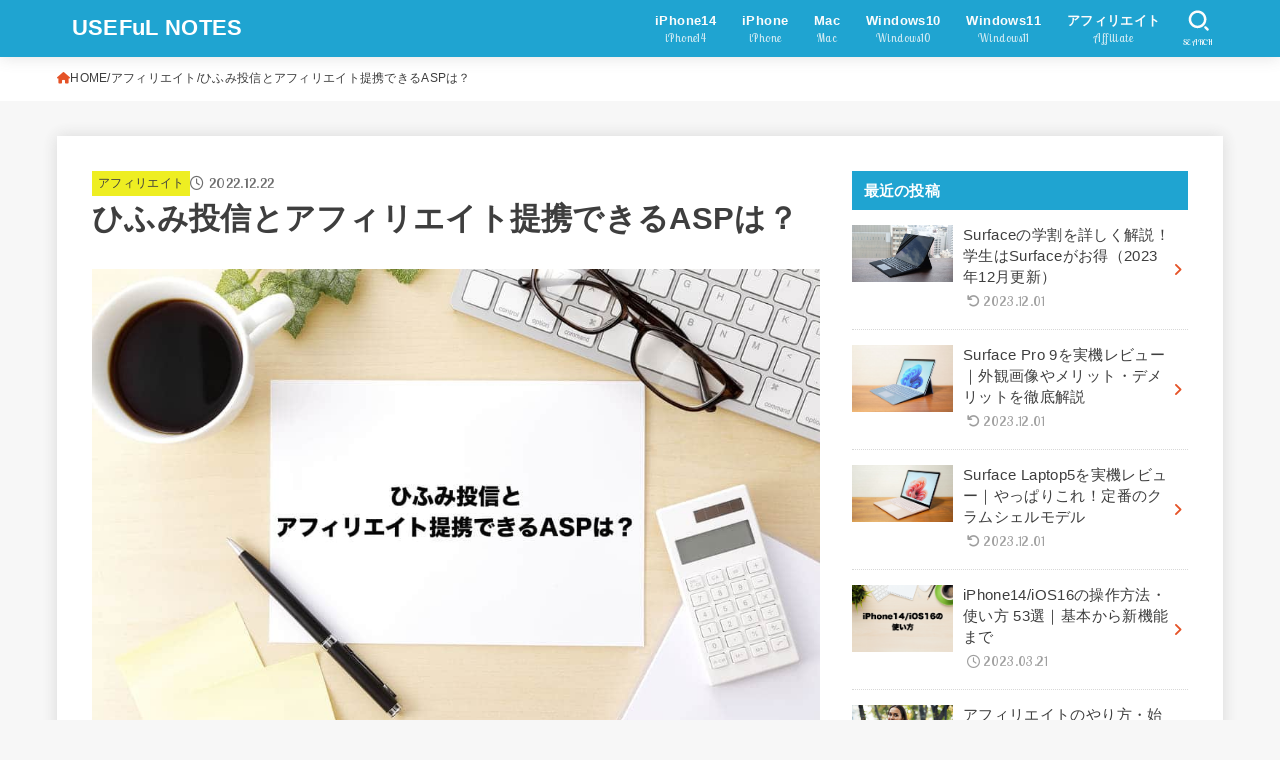

--- FILE ---
content_type: text/html; charset=UTF-8
request_url: https://www.useful-notes.com/affiliate/hifumitousin/
body_size: 25207
content:
<!doctype html>
<html dir="ltr" lang="ja">
<head>
<meta charset="utf-8">
<meta http-equiv="X-UA-Compatible" content="IE=edge">
<meta name="HandheldFriendly" content="True">
<meta name="MobileOptimized" content="320">
<meta name="viewport" content="width=device-width, initial-scale=1.0, viewport-fit=cover">
<link rel="pingback" href="https://www.useful-notes.com/xmlrpc.php">
<title>ひふみ投信とアフィリエイト提携できるASPは？ | USEFuL NOTES</title>

		<!-- All in One SEO 4.9.2 - aioseo.com -->
	<meta name="description" content="ひふみ投信は、上がりそうなときにはしっかりと株式等を買い、下がりそうな時は売って現金にしておくという「守りなが" />
	<meta name="robots" content="max-image-preview:large" />
	<meta name="author" content="fujiko"/>
	<link rel="canonical" href="https://www.useful-notes.com/affiliate/hifumitousin/" />
	<meta name="generator" content="All in One SEO (AIOSEO) 4.9.2" />
		<script type="application/ld+json" class="aioseo-schema">
			{"@context":"https:\/\/schema.org","@graph":[{"@type":"Article","@id":"https:\/\/www.useful-notes.com\/affiliate\/hifumitousin\/#article","name":"\u3072\u3075\u307f\u6295\u4fe1\u3068\u30a2\u30d5\u30a3\u30ea\u30a8\u30a4\u30c8\u63d0\u643a\u3067\u304d\u308bASP\u306f\uff1f | USEFuL NOTES","headline":"\u3072\u3075\u307f\u6295\u4fe1\u3068\u30a2\u30d5\u30a3\u30ea\u30a8\u30a4\u30c8\u63d0\u643a\u3067\u304d\u308bASP\u306f\uff1f","author":{"@id":"https:\/\/www.useful-notes.com\/author\/fujiko\/#author"},"publisher":{"@id":"https:\/\/www.useful-notes.com\/#person"},"image":{"@type":"ImageObject","url":"https:\/\/www.useful-notes.com\/wp-content\/uploads\/2020\/08\/hifumitousin.jpeg","width":1000,"height":667},"datePublished":"2022-12-22T22:55:33+09:00","dateModified":"2022-12-22T22:55:33+09:00","inLanguage":"ja","mainEntityOfPage":{"@id":"https:\/\/www.useful-notes.com\/affiliate\/hifumitousin\/#webpage"},"isPartOf":{"@id":"https:\/\/www.useful-notes.com\/affiliate\/hifumitousin\/#webpage"},"articleSection":"\u30a2\u30d5\u30a3\u30ea\u30a8\u30a4\u30c8"},{"@type":"BreadcrumbList","@id":"https:\/\/www.useful-notes.com\/affiliate\/hifumitousin\/#breadcrumblist","itemListElement":[{"@type":"ListItem","@id":"https:\/\/www.useful-notes.com#listItem","position":1,"name":"\u30db\u30fc\u30e0","item":"https:\/\/www.useful-notes.com","nextItem":{"@type":"ListItem","@id":"https:\/\/www.useful-notes.com\/category\/affiliate\/#listItem","name":"\u30a2\u30d5\u30a3\u30ea\u30a8\u30a4\u30c8"}},{"@type":"ListItem","@id":"https:\/\/www.useful-notes.com\/category\/affiliate\/#listItem","position":2,"name":"\u30a2\u30d5\u30a3\u30ea\u30a8\u30a4\u30c8","item":"https:\/\/www.useful-notes.com\/category\/affiliate\/","nextItem":{"@type":"ListItem","@id":"https:\/\/www.useful-notes.com\/affiliate\/hifumitousin\/#listItem","name":"\u3072\u3075\u307f\u6295\u4fe1\u3068\u30a2\u30d5\u30a3\u30ea\u30a8\u30a4\u30c8\u63d0\u643a\u3067\u304d\u308bASP\u306f\uff1f"},"previousItem":{"@type":"ListItem","@id":"https:\/\/www.useful-notes.com#listItem","name":"\u30db\u30fc\u30e0"}},{"@type":"ListItem","@id":"https:\/\/www.useful-notes.com\/affiliate\/hifumitousin\/#listItem","position":3,"name":"\u3072\u3075\u307f\u6295\u4fe1\u3068\u30a2\u30d5\u30a3\u30ea\u30a8\u30a4\u30c8\u63d0\u643a\u3067\u304d\u308bASP\u306f\uff1f","previousItem":{"@type":"ListItem","@id":"https:\/\/www.useful-notes.com\/category\/affiliate\/#listItem","name":"\u30a2\u30d5\u30a3\u30ea\u30a8\u30a4\u30c8"}}]},{"@type":"Person","@id":"https:\/\/www.useful-notes.com\/#person","name":"useful-notes","image":{"@type":"ImageObject","@id":"https:\/\/www.useful-notes.com\/affiliate\/hifumitousin\/#personImage","url":"https:\/\/secure.gravatar.com\/avatar\/5923ec12ba644731ccfe755f4455c86f?s=96&d=mm&r=g","width":96,"height":96,"caption":"useful-notes"}},{"@type":"Person","@id":"https:\/\/www.useful-notes.com\/author\/fujiko\/#author","url":"https:\/\/www.useful-notes.com\/author\/fujiko\/","name":"fujiko","image":{"@type":"ImageObject","@id":"https:\/\/www.useful-notes.com\/affiliate\/hifumitousin\/#authorImage","url":"https:\/\/secure.gravatar.com\/avatar\/feb89f7aac9504d1a67a526e44becfe6?s=96&d=mm&r=g","width":96,"height":96,"caption":"fujiko"}},{"@type":"WebPage","@id":"https:\/\/www.useful-notes.com\/affiliate\/hifumitousin\/#webpage","url":"https:\/\/www.useful-notes.com\/affiliate\/hifumitousin\/","name":"\u3072\u3075\u307f\u6295\u4fe1\u3068\u30a2\u30d5\u30a3\u30ea\u30a8\u30a4\u30c8\u63d0\u643a\u3067\u304d\u308bASP\u306f\uff1f | USEFuL NOTES","description":"\u3072\u3075\u307f\u6295\u4fe1\u306f\u3001\u4e0a\u304c\u308a\u305d\u3046\u306a\u3068\u304d\u306b\u306f\u3057\u3063\u304b\u308a\u3068\u682a\u5f0f\u7b49\u3092\u8cb7\u3044\u3001\u4e0b\u304c\u308a\u305d\u3046\u306a\u6642\u306f\u58f2\u3063\u3066\u73fe\u91d1\u306b\u3057\u3066\u304a\u304f\u3068\u3044\u3046\u300c\u5b88\u308a\u306a\u304c","inLanguage":"ja","isPartOf":{"@id":"https:\/\/www.useful-notes.com\/#website"},"breadcrumb":{"@id":"https:\/\/www.useful-notes.com\/affiliate\/hifumitousin\/#breadcrumblist"},"author":{"@id":"https:\/\/www.useful-notes.com\/author\/fujiko\/#author"},"creator":{"@id":"https:\/\/www.useful-notes.com\/author\/fujiko\/#author"},"image":{"@type":"ImageObject","url":"https:\/\/www.useful-notes.com\/wp-content\/uploads\/2020\/08\/hifumitousin.jpeg","@id":"https:\/\/www.useful-notes.com\/affiliate\/hifumitousin\/#mainImage","width":1000,"height":667},"primaryImageOfPage":{"@id":"https:\/\/www.useful-notes.com\/affiliate\/hifumitousin\/#mainImage"},"datePublished":"2022-12-22T22:55:33+09:00","dateModified":"2022-12-22T22:55:33+09:00"},{"@type":"WebSite","@id":"https:\/\/www.useful-notes.com\/#website","url":"https:\/\/www.useful-notes.com\/","name":"USEFuL NOTES","description":"iPhone\u30fbWindows\u30fb\u30a2\u30d5\u30a3\u30ea\u30a8\u30a4\u30c8\u306a\u3069\u3001\u898b\u3064\u3051\u305f\u4fbf\u5229\u306a\u60c5\u5831\u3092\u4f1d\u3048\u308b\u30b5\u30a4\u30c8","inLanguage":"ja","publisher":{"@id":"https:\/\/www.useful-notes.com\/#person"}}]}
		</script>
		<!-- All in One SEO -->

<link rel='dns-prefetch' href='//fonts.googleapis.com' />
<link rel='dns-prefetch' href='//cdnjs.cloudflare.com' />
<link rel='dns-prefetch' href='//c0.wp.com' />
<link rel='dns-prefetch' href='//www.googletagmanager.com' />
<link rel='dns-prefetch' href='//pagead2.googlesyndication.com' />
<link rel="alternate" type="application/rss+xml" title="USEFuL NOTES &raquo; フィード" href="https://www.useful-notes.com/feed/" />
<link rel="alternate" type="application/rss+xml" title="USEFuL NOTES &raquo; コメントフィード" href="https://www.useful-notes.com/comments/feed/" />
<script id="wpp-js" src="https://www.useful-notes.com/wp-content/plugins/wordpress-popular-posts/assets/js/wpp.min.js?ver=7.3.3" data-sampling="0" data-sampling-rate="100" data-api-url="https://www.useful-notes.com/wp-json/wordpress-popular-posts" data-post-id="32300" data-token="b875d601be" data-lang="0" data-debug="0" type="text/javascript"></script>
<link rel="alternate" type="application/rss+xml" title="USEFuL NOTES &raquo; ひふみ投信とアフィリエイト提携できるASPは？ のコメントのフィード" href="https://www.useful-notes.com/affiliate/hifumitousin/feed/" />
<link rel='stylesheet' id='wp-block-library-css' href='https://c0.wp.com/c/6.1.9/wp-includes/css/dist/block-library/style.min.css' type='text/css' media='all' />
<style id='wp-block-library-inline-css' type='text/css'>
.has-text-align-justify{text-align:justify;}
</style>
<link rel='stylesheet' id='aioseo/css/src/vue/standalone/blocks/table-of-contents/global.scss-css' href='https://www.useful-notes.com/wp-content/plugins/all-in-one-seo-pack/dist/Lite/assets/css/table-of-contents/global.e90f6d47.css?ver=4.9.2' type='text/css' media='all' />
<link rel='stylesheet' id='jetpack-videopress-video-block-view-css' href='https://www.useful-notes.com/wp-content/plugins/jetpack/jetpack_vendor/automattic/jetpack-videopress/build/block-editor/blocks/video/view.css?minify=false&#038;ver=34ae973733627b74a14e' type='text/css' media='all' />
<link rel='stylesheet' id='mediaelement-css' href='https://c0.wp.com/c/6.1.9/wp-includes/js/mediaelement/mediaelementplayer-legacy.min.css' type='text/css' media='all' />
<link rel='stylesheet' id='wp-mediaelement-css' href='https://c0.wp.com/c/6.1.9/wp-includes/js/mediaelement/wp-mediaelement.min.css' type='text/css' media='all' />
<link rel='stylesheet' id='classic-theme-styles-css' href='https://c0.wp.com/c/6.1.9/wp-includes/css/classic-themes.min.css' type='text/css' media='all' />
<style id='global-styles-inline-css' type='text/css'>
body{--wp--preset--color--black: #000;--wp--preset--color--cyan-bluish-gray: #abb8c3;--wp--preset--color--white: #fff;--wp--preset--color--pale-pink: #f78da7;--wp--preset--color--vivid-red: #cf2e2e;--wp--preset--color--luminous-vivid-orange: #ff6900;--wp--preset--color--luminous-vivid-amber: #fcb900;--wp--preset--color--light-green-cyan: #7bdcb5;--wp--preset--color--vivid-green-cyan: #00d084;--wp--preset--color--pale-cyan-blue: #8ed1fc;--wp--preset--color--vivid-cyan-blue: #0693e3;--wp--preset--color--vivid-purple: #9b51e0;--wp--preset--color--stk-palette-one: var(--stk-palette-color1);--wp--preset--color--stk-palette-two: var(--stk-palette-color2);--wp--preset--color--stk-palette-three: var(--stk-palette-color3);--wp--preset--color--stk-palette-four: var(--stk-palette-color4);--wp--preset--color--stk-palette-five: var(--stk-palette-color5);--wp--preset--color--stk-palette-six: var(--stk-palette-color6);--wp--preset--color--stk-palette-seven: var(--stk-palette-color7);--wp--preset--color--stk-palette-eight: var(--stk-palette-color8);--wp--preset--color--stk-palette-nine: var(--stk-palette-color9);--wp--preset--color--stk-palette-ten: var(--stk-palette-color10);--wp--preset--color--mainttlbg: var(--main-ttl-bg);--wp--preset--color--mainttltext: var(--main-ttl-color);--wp--preset--color--stkeditorcolor-one: var(--stk-editor-color1);--wp--preset--color--stkeditorcolor-two: var(--stk-editor-color2);--wp--preset--color--stkeditorcolor-three: var(--stk-editor-color3);--wp--preset--gradient--vivid-cyan-blue-to-vivid-purple: linear-gradient(135deg,rgba(6,147,227,1) 0%,rgb(155,81,224) 100%);--wp--preset--gradient--light-green-cyan-to-vivid-green-cyan: linear-gradient(135deg,rgb(122,220,180) 0%,rgb(0,208,130) 100%);--wp--preset--gradient--luminous-vivid-amber-to-luminous-vivid-orange: linear-gradient(135deg,rgba(252,185,0,1) 0%,rgba(255,105,0,1) 100%);--wp--preset--gradient--luminous-vivid-orange-to-vivid-red: linear-gradient(135deg,rgba(255,105,0,1) 0%,rgb(207,46,46) 100%);--wp--preset--gradient--very-light-gray-to-cyan-bluish-gray: linear-gradient(135deg,rgb(238,238,238) 0%,rgb(169,184,195) 100%);--wp--preset--gradient--cool-to-warm-spectrum: linear-gradient(135deg,rgb(74,234,220) 0%,rgb(151,120,209) 20%,rgb(207,42,186) 40%,rgb(238,44,130) 60%,rgb(251,105,98) 80%,rgb(254,248,76) 100%);--wp--preset--gradient--blush-light-purple: linear-gradient(135deg,rgb(255,206,236) 0%,rgb(152,150,240) 100%);--wp--preset--gradient--blush-bordeaux: linear-gradient(135deg,rgb(254,205,165) 0%,rgb(254,45,45) 50%,rgb(107,0,62) 100%);--wp--preset--gradient--luminous-dusk: linear-gradient(135deg,rgb(255,203,112) 0%,rgb(199,81,192) 50%,rgb(65,88,208) 100%);--wp--preset--gradient--pale-ocean: linear-gradient(135deg,rgb(255,245,203) 0%,rgb(182,227,212) 50%,rgb(51,167,181) 100%);--wp--preset--gradient--electric-grass: linear-gradient(135deg,rgb(202,248,128) 0%,rgb(113,206,126) 100%);--wp--preset--gradient--midnight: linear-gradient(135deg,rgb(2,3,129) 0%,rgb(40,116,252) 100%);--wp--preset--duotone--dark-grayscale: url('#wp-duotone-dark-grayscale');--wp--preset--duotone--grayscale: url('#wp-duotone-grayscale');--wp--preset--duotone--purple-yellow: url('#wp-duotone-purple-yellow');--wp--preset--duotone--blue-red: url('#wp-duotone-blue-red');--wp--preset--duotone--midnight: url('#wp-duotone-midnight');--wp--preset--duotone--magenta-yellow: url('#wp-duotone-magenta-yellow');--wp--preset--duotone--purple-green: url('#wp-duotone-purple-green');--wp--preset--duotone--blue-orange: url('#wp-duotone-blue-orange');--wp--preset--font-size--small: 13px;--wp--preset--font-size--medium: 20px;--wp--preset--font-size--large: 36px;--wp--preset--font-size--x-large: 42px;--wp--preset--spacing--20: 0.44rem;--wp--preset--spacing--30: 0.67rem;--wp--preset--spacing--40: 1rem;--wp--preset--spacing--50: 1.5rem;--wp--preset--spacing--60: 2.25rem;--wp--preset--spacing--70: 3.38rem;--wp--preset--spacing--80: 5.06rem;}:where(.is-layout-flex){gap: 0.5em;}body .is-layout-flow > .alignleft{float: left;margin-inline-start: 0;margin-inline-end: 2em;}body .is-layout-flow > .alignright{float: right;margin-inline-start: 2em;margin-inline-end: 0;}body .is-layout-flow > .aligncenter{margin-left: auto !important;margin-right: auto !important;}body .is-layout-constrained > .alignleft{float: left;margin-inline-start: 0;margin-inline-end: 2em;}body .is-layout-constrained > .alignright{float: right;margin-inline-start: 2em;margin-inline-end: 0;}body .is-layout-constrained > .aligncenter{margin-left: auto !important;margin-right: auto !important;}body .is-layout-constrained > :where(:not(.alignleft):not(.alignright):not(.alignfull)){max-width: var(--wp--style--global--content-size);margin-left: auto !important;margin-right: auto !important;}body .is-layout-constrained > .alignwide{max-width: var(--wp--style--global--wide-size);}body .is-layout-flex{display: flex;}body .is-layout-flex{flex-wrap: wrap;align-items: center;}body .is-layout-flex > *{margin: 0;}:where(.wp-block-columns.is-layout-flex){gap: 2em;}.has-black-color{color: var(--wp--preset--color--black) !important;}.has-cyan-bluish-gray-color{color: var(--wp--preset--color--cyan-bluish-gray) !important;}.has-white-color{color: var(--wp--preset--color--white) !important;}.has-pale-pink-color{color: var(--wp--preset--color--pale-pink) !important;}.has-vivid-red-color{color: var(--wp--preset--color--vivid-red) !important;}.has-luminous-vivid-orange-color{color: var(--wp--preset--color--luminous-vivid-orange) !important;}.has-luminous-vivid-amber-color{color: var(--wp--preset--color--luminous-vivid-amber) !important;}.has-light-green-cyan-color{color: var(--wp--preset--color--light-green-cyan) !important;}.has-vivid-green-cyan-color{color: var(--wp--preset--color--vivid-green-cyan) !important;}.has-pale-cyan-blue-color{color: var(--wp--preset--color--pale-cyan-blue) !important;}.has-vivid-cyan-blue-color{color: var(--wp--preset--color--vivid-cyan-blue) !important;}.has-vivid-purple-color{color: var(--wp--preset--color--vivid-purple) !important;}.has-black-background-color{background-color: var(--wp--preset--color--black) !important;}.has-cyan-bluish-gray-background-color{background-color: var(--wp--preset--color--cyan-bluish-gray) !important;}.has-white-background-color{background-color: var(--wp--preset--color--white) !important;}.has-pale-pink-background-color{background-color: var(--wp--preset--color--pale-pink) !important;}.has-vivid-red-background-color{background-color: var(--wp--preset--color--vivid-red) !important;}.has-luminous-vivid-orange-background-color{background-color: var(--wp--preset--color--luminous-vivid-orange) !important;}.has-luminous-vivid-amber-background-color{background-color: var(--wp--preset--color--luminous-vivid-amber) !important;}.has-light-green-cyan-background-color{background-color: var(--wp--preset--color--light-green-cyan) !important;}.has-vivid-green-cyan-background-color{background-color: var(--wp--preset--color--vivid-green-cyan) !important;}.has-pale-cyan-blue-background-color{background-color: var(--wp--preset--color--pale-cyan-blue) !important;}.has-vivid-cyan-blue-background-color{background-color: var(--wp--preset--color--vivid-cyan-blue) !important;}.has-vivid-purple-background-color{background-color: var(--wp--preset--color--vivid-purple) !important;}.has-black-border-color{border-color: var(--wp--preset--color--black) !important;}.has-cyan-bluish-gray-border-color{border-color: var(--wp--preset--color--cyan-bluish-gray) !important;}.has-white-border-color{border-color: var(--wp--preset--color--white) !important;}.has-pale-pink-border-color{border-color: var(--wp--preset--color--pale-pink) !important;}.has-vivid-red-border-color{border-color: var(--wp--preset--color--vivid-red) !important;}.has-luminous-vivid-orange-border-color{border-color: var(--wp--preset--color--luminous-vivid-orange) !important;}.has-luminous-vivid-amber-border-color{border-color: var(--wp--preset--color--luminous-vivid-amber) !important;}.has-light-green-cyan-border-color{border-color: var(--wp--preset--color--light-green-cyan) !important;}.has-vivid-green-cyan-border-color{border-color: var(--wp--preset--color--vivid-green-cyan) !important;}.has-pale-cyan-blue-border-color{border-color: var(--wp--preset--color--pale-cyan-blue) !important;}.has-vivid-cyan-blue-border-color{border-color: var(--wp--preset--color--vivid-cyan-blue) !important;}.has-vivid-purple-border-color{border-color: var(--wp--preset--color--vivid-purple) !important;}.has-vivid-cyan-blue-to-vivid-purple-gradient-background{background: var(--wp--preset--gradient--vivid-cyan-blue-to-vivid-purple) !important;}.has-light-green-cyan-to-vivid-green-cyan-gradient-background{background: var(--wp--preset--gradient--light-green-cyan-to-vivid-green-cyan) !important;}.has-luminous-vivid-amber-to-luminous-vivid-orange-gradient-background{background: var(--wp--preset--gradient--luminous-vivid-amber-to-luminous-vivid-orange) !important;}.has-luminous-vivid-orange-to-vivid-red-gradient-background{background: var(--wp--preset--gradient--luminous-vivid-orange-to-vivid-red) !important;}.has-very-light-gray-to-cyan-bluish-gray-gradient-background{background: var(--wp--preset--gradient--very-light-gray-to-cyan-bluish-gray) !important;}.has-cool-to-warm-spectrum-gradient-background{background: var(--wp--preset--gradient--cool-to-warm-spectrum) !important;}.has-blush-light-purple-gradient-background{background: var(--wp--preset--gradient--blush-light-purple) !important;}.has-blush-bordeaux-gradient-background{background: var(--wp--preset--gradient--blush-bordeaux) !important;}.has-luminous-dusk-gradient-background{background: var(--wp--preset--gradient--luminous-dusk) !important;}.has-pale-ocean-gradient-background{background: var(--wp--preset--gradient--pale-ocean) !important;}.has-electric-grass-gradient-background{background: var(--wp--preset--gradient--electric-grass) !important;}.has-midnight-gradient-background{background: var(--wp--preset--gradient--midnight) !important;}.has-small-font-size{font-size: var(--wp--preset--font-size--small) !important;}.has-medium-font-size{font-size: var(--wp--preset--font-size--medium) !important;}.has-large-font-size{font-size: var(--wp--preset--font-size--large) !important;}.has-x-large-font-size{font-size: var(--wp--preset--font-size--x-large) !important;}
.wp-block-navigation a:where(:not(.wp-element-button)){color: inherit;}
:where(.wp-block-columns.is-layout-flex){gap: 2em;}
.wp-block-pullquote{font-size: 1.5em;line-height: 1.6;}
</style>
<link rel='stylesheet' id='toc-screen-css' href='https://www.useful-notes.com/wp-content/plugins/table-of-contents-plus/screen.min.css?ver=2411.1' type='text/css' media='all' />
<link rel='stylesheet' id='widgetopts-styles-css' href='https://www.useful-notes.com/wp-content/plugins/widget-options/assets/css/widget-options.css?ver=4.1.3' type='text/css' media='all' />
<link rel='stylesheet' id='wordpress-popular-posts-css-css' href='https://www.useful-notes.com/wp-content/plugins/wordpress-popular-posts/assets/css/wpp.css?ver=7.3.3' type='text/css' media='all' />
<link rel='stylesheet' id='stk_style-css' href='https://www.useful-notes.com/wp-content/themes/jstork19/style.css?ver=5.16.5' type='text/css' media='all' />
<style id='stk_style-inline-css' type='text/css'>
:root{--stk-base-font-family:"Helvetica Neue","Helvetica","Hiragino Sans","Hiragino Kaku Gothic ProN","Meiryo",sans-serif;--stk-base-font-size-pc:103%;--stk-base-font-size-sp:103%;--stk-font-weight:400;--stk-font-feature-settings:normal;--stk-font-awesome-free:"Font Awesome 6 Free";--stk-font-awesome-brand:"Font Awesome 6 Brands";--wp--preset--font-size--medium:clamp(1.2em,2.5vw,20px);--wp--preset--font-size--large:clamp(1.5em,4.5vw,36px);--wp--preset--font-size--x-large:clamp(1.9em,5.25vw,42px);--wp--style--gallery-gap-default:.5em;--stk-flex-style:flex-start;--stk-wrap-width:1166px;--stk-wide-width:980px;--stk-main-width:728px;--stk-side-margin:32px;--stk-post-thumb-ratio:16/10;--stk-post-title-font_size:clamp(1.4em,4vw,1.9em);--stk-h1-font_size:clamp(1.4em,4vw,1.9em);--stk-h2-font_size:clamp(1.2em,2.6vw,1.3em);--stk-h2-normal-font_size:125%;--stk-h3-font_size:clamp(1.1em,2.3vw,1.15em);--stk-h4-font_size:105%;--stk-h5-font_size:100%;--stk-line_height:1.8;--stk-heading-line_height:1.5;--stk-heading-margin_top:2em;--stk-heading-margin_bottom:1em;--stk-margin:1.6em;--stk-h2-margin-rl:-2vw;--stk-el-margin-rl:-4vw;--stk-list-icon-size:1.8em;--stk-list-item-margin:.7em;--stk-list-margin:1em;--stk-h2-border_radius:3px;--stk-h2-border_width:4px;--stk-h3-border_width:4px;--stk-h4-border_width:4px;--stk-wttl-border_radius:0;--stk-wttl-border_width:2px;--stk-supplement-border_radius:4px;--stk-supplement-border_width:2px;--stk-supplement-sat:82%;--stk-supplement-lig:86%;--stk-box-border_radius:4px;--stk-box-border_width:2px;--stk-btn-border_radius:3px;--stk-btn-border_width:2px;--stk-post-radius:0;--stk-postlist-radius:0;--stk-cardlist-radius:0;--stk-shadow-s:1px 2px 10px rgba(0,0,0,.2);--stk-shadow-l:5px 10px 20px rgba(0,0,0,.2);--main-text-color:#3E3E3E;--main-link-color:#e55327;--main-link-color-hover:#e55327;--main-ttl-bg:#1fa4d1;--main-ttl-bg-rgba:rgba(31,164,209,.1);--main-ttl-color:#fff;--header-bg:#1fa4d1;--header-bg-overlay:#0ea3c9;--header-logo-color:#fff;--header-text-color:#fcfcfc;--inner-content-bg:#fff;--label-bg:#ee2;--label-text-color:#3e3e3e;--slider-text-color:#444;--side-text-color:#3e3e3e;--footer-bg:#666;--footer-text-color:#CACACA;--footer-link-color:#f7f7f7;--new-mark-bg:#ff6347;--oc-box-blue:#19b4ce;--oc-box-blue-inner:#d4f3ff;--oc-box-red:#ee5656;--oc-box-red-inner:#feeeed;--oc-box-yellow:#f7cf2e;--oc-box-yellow-inner:#fffae2;--oc-box-green:#39cd75;--oc-box-green-inner:#e8fbf0;--oc-box-pink:#f7b2b2;--oc-box-pink-inner:#fee;--oc-box-gray:#9c9c9c;--oc-box-gray-inner:#f5f5f5;--oc-box-black:#313131;--oc-box-black-inner:#404040;--oc-btn-rich_yellow:#f7cf2e;--oc-btn-rich_yellow-sdw:rgba(222,182,21,1);--oc-btn-rich_pink:#ee5656;--oc-btn-rich_pink-sdw:rgba(213,61,61,1);--oc-btn-rich_orange:#ef9b2f;--oc-btn-rich_orange-sdw:rgba(214,130,22,1);--oc-btn-rich_green:#39cd75;--oc-btn-rich_green-sdw:rgba(32,180,92,1);--oc-btn-rich_blue:#19b4ce;--oc-btn-rich_blue-sdw:rgba(0,155,181,1);--oc-base-border-color:rgba(125,125,125,.3);--oc-has-background-basic-padding:1.1em;--stk-maker-yellow:#ff6;--stk-maker-pink:#ffd5d5;--stk-maker-blue:#b5dfff;--stk-maker-green:#cff7c7;--stk-caption-font-size:11px;--stk-palette-color1:#abb8c3;--stk-palette-color2:#f78da7;--stk-palette-color3:#cf2e2e;--stk-palette-color4:#ff6900;--stk-palette-color5:#fcb900;--stk-palette-color6:#7bdcb5;--stk-palette-color7:#00d084;--stk-palette-color8:#8ed1fc;--stk-palette-color9:#0693e3;--stk-palette-color10:#9b51e0;--stk-editor-color1:#1bb4d3;--stk-editor-color2:#f55e5e;--stk-editor-color3:#ee2;--stk-editor-color1-rgba:rgba(27,180,211,.1);--stk-editor-color2-rgba:rgba(245,94,94,.1);--stk-editor-color3-rgba:rgba(238,238,34,.1)}
ul.wpp-list{counter-reset:number}ul.wpp-list li{list-style:none;position:relative;border-bottom:1px solid #ddd;margin:0;padding-bottom:.75em}ul.wpp-list li a::before{counter-increment:number;content:counter(number);background-color:var(--main-ttl-bg);color:var(--main-ttl-color);margin-right:3px;width:1.5em;height:1.5em;line-height:1.5em;font-size:75%;border-radius:3px;font-weight:bold;display:block;text-align:center;position:absolute;left:2px;top:2px;z-index:1}ul.wpp-list img{margin-bottom:0;margin-right:5px}ul.wpp-list li a.wpp-post-title{display:block}ul.wpp-list li a.wpp-post-title::before,ul.wpp-list li .wpp-author a::before,ul.wpp-list li .wpp-category a::before{content:none}ul.wpp-list .wpp-excerpt{font-size:80%}#toc_container li::before{content:none}@media only screen and (max-width:480px){#toc_container{font-size:90%}}#toc_container{width:100%!important;padding:1.2em;border:5px solid rgba(100,100,100,.2);background:inherit!important}#toc_container li{margin:1em 0;font-weight:bold}#toc_container li li{font-weight:normal;margin:.5em 0}#toc_container .toc_number{display:inline-block;font-weight:bold;font-size:75%;background-color:var(--main-ttl-bg);color:var(--main-ttl-color);min-width:2.1em;min-height:2.1em;line-height:2.1;text-align:center;border-radius:1em;margin-right:.3em;padding:0 7px}#toc_container a{color:inherit;text-decoration:none}#toc_container a:hover{text-decoration:underline}#toc_container p.toc_title{font-weight:bold;text-align:left;margin:0 auto;font-size:100%;vertical-align:middle}#toc_container .toc_title::before{display:inline-block;font-family:var(--stk-font-awesome-free,"Font Awesome 5 Free");font-weight:900;content:"\f03a";margin-right:.8em;margin-left:.4em;transform:scale(1.4);color:var(--main-ttl-bg)}#toc_container .toc_title .toc_toggle{font-size:80%;font-weight:normal;margin-left:.2em}#toc_container .toc_list{max-width:580px;margin-left:auto;margin-right:auto}#toc_container .toc_list>li{padding-left:0}
.fb-likebtn .like_text::after{content:"この記事が気に入ったらフォローしよう！"}#related-box .h_ttl::after{content:"こちらの記事も人気です"}.stk_authorbox>.h_ttl:not(.subtext__none)::after{content:"この記事を書いた人"}#author-newpost .h_ttl::after{content:"このライターの最新記事"}
</style>
<link rel='stylesheet' id='stk_child-style-css' href='https://www.useful-notes.com/wp-content/themes/jstork19_custom/style.css' type='text/css' media='all' />
<link rel='stylesheet' id='gf_font-css' href='https://fonts.googleapis.com/css?family=Lobster+Two:ital,wght@0,400;1,700&#038;display=swap' type='text/css' media='all' />
<style id='gf_font-inline-css' type='text/css'>
.gf {font-family: "Lobster Two", "游ゴシック", "Yu Gothic", "游ゴシック体", "YuGothic", "Hiragino Kaku Gothic ProN", Meiryo, sans-serif;}
</style>
<link rel='stylesheet' id='fontawesome-css' href='https://cdnjs.cloudflare.com/ajax/libs/font-awesome/6.7.2/css/all.min.css' type='text/css' media='all' />
<link rel='stylesheet' id='tablepress-default-css' href='https://www.useful-notes.com/wp-content/tablepress-combined.min.css?ver=26' type='text/css' media='all' />
<link rel='stylesheet' id='jetpack_css-css' href='https://c0.wp.com/p/jetpack/12.5.1/css/jetpack.css' type='text/css' media='all' />
<script type='text/javascript' src='https://c0.wp.com/c/6.1.9/wp-includes/js/jquery/jquery.min.js' id='jquery-core-js'></script>
<script type='text/javascript' src='https://c0.wp.com/c/6.1.9/wp-includes/js/jquery/jquery-migrate.min.js' id='jquery-migrate-js'></script>
<script type='text/javascript' id='jquery-js-after'>
jQuery(function($){$(".widget_categories li, .widget_nav_menu li").has("ul").toggleClass("accordionMenu");$(".widget ul.children , .widget ul.sub-menu").after("<span class='accordionBtn'></span>");$(".widget ul.children , .widget ul.sub-menu").hide();$("ul .accordionBtn").on("click",function(){$(this).prev("ul").slideToggle();$(this).toggleClass("active")})});
</script>
<link rel="https://api.w.org/" href="https://www.useful-notes.com/wp-json/" /><link rel="alternate" type="application/json" href="https://www.useful-notes.com/wp-json/wp/v2/posts/32300" /><link rel="EditURI" type="application/rsd+xml" title="RSD" href="https://www.useful-notes.com/xmlrpc.php?rsd" />
<link rel="wlwmanifest" type="application/wlwmanifest+xml" href="https://www.useful-notes.com/wp-includes/wlwmanifest.xml" />

<link rel='shortlink' href='https://www.useful-notes.com/?p=32300' />
<link rel="alternate" type="application/json+oembed" href="https://www.useful-notes.com/wp-json/oembed/1.0/embed?url=https%3A%2F%2Fwww.useful-notes.com%2Faffiliate%2Fhifumitousin%2F" />
<link rel="alternate" type="text/xml+oembed" href="https://www.useful-notes.com/wp-json/oembed/1.0/embed?url=https%3A%2F%2Fwww.useful-notes.com%2Faffiliate%2Fhifumitousin%2F&#038;format=xml" />
<meta name="generator" content="Site Kit by Google 1.168.0" /><!-- Google Tag Manager -->
<script>(function(w,d,s,l,i){w[l]=w[l]||[];w[l].push({'gtm.start':
new Date().getTime(),event:'gtm.js'});var f=d.getElementsByTagName(s)[0],
j=d.createElement(s),dl=l!='dataLayer'?'&l='+l:'';j.async=true;j.src=
'https://www.googletagmanager.com/gtm.js?id='+i+dl;f.parentNode.insertBefore(j,f);
})(window,document,'script','dataLayer','');</script>
<!-- End Google Tag Manager -->
            <style id="wpp-loading-animation-styles">@-webkit-keyframes bgslide{from{background-position-x:0}to{background-position-x:-200%}}@keyframes bgslide{from{background-position-x:0}to{background-position-x:-200%}}.wpp-widget-block-placeholder,.wpp-shortcode-placeholder{margin:0 auto;width:60px;height:3px;background:#dd3737;background:linear-gradient(90deg,#dd3737 0%,#571313 10%,#dd3737 100%);background-size:200% auto;border-radius:3px;-webkit-animation:bgslide 1s infinite linear;animation:bgslide 1s infinite linear}</style>
            <!-- FourM -->
<script type="application/javascript" src="//anymind360.com/js/10947/ats.js"></script>


<script type="text/javascript">var vc_sid="3210352"</script>
<script type="text/javascript" src="//vpj.valuecommerce.com/vcparam_pvd.js" async></script>
<script type="text/javascript" src="//mlb.valuecommerce.com/mylinkbox.js" async></script>

<meta name="google-site-verification" content="nqA43K9kFVFkICjsFoSJb-1NB1q6WXtsAClQzhzZCrw" />
<meta name="thumbnail" content="https://www.useful-notes.com/wp-content/uploads/2020/08/hifumitousin.jpeg" />

<!-- Google AdSense meta tags added by Site Kit -->
<meta name="google-adsense-platform-account" content="ca-host-pub-2644536267352236">
<meta name="google-adsense-platform-domain" content="sitekit.withgoogle.com">
<!-- End Google AdSense meta tags added by Site Kit -->

<!-- Google AdSense スニペット (Site Kit が追加) -->
<script async="async" src="https://pagead2.googlesyndication.com/pagead/js/adsbygoogle.js?client=ca-pub-8766297551956713&amp;host=ca-host-pub-2644536267352236" crossorigin="anonymous" type="text/javascript"></script>

<!-- (ここまで) Google AdSense スニペット (Site Kit が追加) -->
<link rel="icon" href="https://www.useful-notes.com/wp-content/uploads/2022/01/cropped-image-32x32.png" sizes="32x32" />
<link rel="icon" href="https://www.useful-notes.com/wp-content/uploads/2022/01/cropped-image-192x192.png" sizes="192x192" />
<link rel="apple-touch-icon" href="https://www.useful-notes.com/wp-content/uploads/2022/01/cropped-image-180x180.png" />
<meta name="msapplication-TileImage" content="https://www.useful-notes.com/wp-content/uploads/2022/01/cropped-image-270x270.png" />
		<style type="text/css" id="wp-custom-css">
			body {
font-family: 'Kosugi', sans-serif;
}
.marker_y {
background: linear-gradient(transparent 60%, #ffff66 60%);
}
.marker_p {
background: linear-gradient(transparent 60%, #ff99cc 60%);
}

/* 記事タイトル */
.single-title {
	font-size: 1.5em;
}		</style>
		</head>
<body data-rsssl=1 class="post-template-default single single-post postid-32300 single-format-standard wp-embed-responsive gf_Lobster h_layout_pc_left_full h_layout_sp_center">

<svg xmlns="http://www.w3.org/2000/svg" viewBox="0 0 0 0" width="0" height="0" focusable="false" role="none" style="visibility: hidden; position: absolute; left: -9999px; overflow: hidden;" ><defs><filter id="wp-duotone-dark-grayscale"><feColorMatrix color-interpolation-filters="sRGB" type="matrix" values=" .299 .587 .114 0 0 .299 .587 .114 0 0 .299 .587 .114 0 0 .299 .587 .114 0 0 " /><feComponentTransfer color-interpolation-filters="sRGB" ><feFuncR type="table" tableValues="0 0.49803921568627" /><feFuncG type="table" tableValues="0 0.49803921568627" /><feFuncB type="table" tableValues="0 0.49803921568627" /><feFuncA type="table" tableValues="1 1" /></feComponentTransfer><feComposite in2="SourceGraphic" operator="in" /></filter></defs></svg><svg xmlns="http://www.w3.org/2000/svg" viewBox="0 0 0 0" width="0" height="0" focusable="false" role="none" style="visibility: hidden; position: absolute; left: -9999px; overflow: hidden;" ><defs><filter id="wp-duotone-grayscale"><feColorMatrix color-interpolation-filters="sRGB" type="matrix" values=" .299 .587 .114 0 0 .299 .587 .114 0 0 .299 .587 .114 0 0 .299 .587 .114 0 0 " /><feComponentTransfer color-interpolation-filters="sRGB" ><feFuncR type="table" tableValues="0 1" /><feFuncG type="table" tableValues="0 1" /><feFuncB type="table" tableValues="0 1" /><feFuncA type="table" tableValues="1 1" /></feComponentTransfer><feComposite in2="SourceGraphic" operator="in" /></filter></defs></svg><svg xmlns="http://www.w3.org/2000/svg" viewBox="0 0 0 0" width="0" height="0" focusable="false" role="none" style="visibility: hidden; position: absolute; left: -9999px; overflow: hidden;" ><defs><filter id="wp-duotone-purple-yellow"><feColorMatrix color-interpolation-filters="sRGB" type="matrix" values=" .299 .587 .114 0 0 .299 .587 .114 0 0 .299 .587 .114 0 0 .299 .587 .114 0 0 " /><feComponentTransfer color-interpolation-filters="sRGB" ><feFuncR type="table" tableValues="0.54901960784314 0.98823529411765" /><feFuncG type="table" tableValues="0 1" /><feFuncB type="table" tableValues="0.71764705882353 0.25490196078431" /><feFuncA type="table" tableValues="1 1" /></feComponentTransfer><feComposite in2="SourceGraphic" operator="in" /></filter></defs></svg><svg xmlns="http://www.w3.org/2000/svg" viewBox="0 0 0 0" width="0" height="0" focusable="false" role="none" style="visibility: hidden; position: absolute; left: -9999px; overflow: hidden;" ><defs><filter id="wp-duotone-blue-red"><feColorMatrix color-interpolation-filters="sRGB" type="matrix" values=" .299 .587 .114 0 0 .299 .587 .114 0 0 .299 .587 .114 0 0 .299 .587 .114 0 0 " /><feComponentTransfer color-interpolation-filters="sRGB" ><feFuncR type="table" tableValues="0 1" /><feFuncG type="table" tableValues="0 0.27843137254902" /><feFuncB type="table" tableValues="0.5921568627451 0.27843137254902" /><feFuncA type="table" tableValues="1 1" /></feComponentTransfer><feComposite in2="SourceGraphic" operator="in" /></filter></defs></svg><svg xmlns="http://www.w3.org/2000/svg" viewBox="0 0 0 0" width="0" height="0" focusable="false" role="none" style="visibility: hidden; position: absolute; left: -9999px; overflow: hidden;" ><defs><filter id="wp-duotone-midnight"><feColorMatrix color-interpolation-filters="sRGB" type="matrix" values=" .299 .587 .114 0 0 .299 .587 .114 0 0 .299 .587 .114 0 0 .299 .587 .114 0 0 " /><feComponentTransfer color-interpolation-filters="sRGB" ><feFuncR type="table" tableValues="0 0" /><feFuncG type="table" tableValues="0 0.64705882352941" /><feFuncB type="table" tableValues="0 1" /><feFuncA type="table" tableValues="1 1" /></feComponentTransfer><feComposite in2="SourceGraphic" operator="in" /></filter></defs></svg><svg xmlns="http://www.w3.org/2000/svg" viewBox="0 0 0 0" width="0" height="0" focusable="false" role="none" style="visibility: hidden; position: absolute; left: -9999px; overflow: hidden;" ><defs><filter id="wp-duotone-magenta-yellow"><feColorMatrix color-interpolation-filters="sRGB" type="matrix" values=" .299 .587 .114 0 0 .299 .587 .114 0 0 .299 .587 .114 0 0 .299 .587 .114 0 0 " /><feComponentTransfer color-interpolation-filters="sRGB" ><feFuncR type="table" tableValues="0.78039215686275 1" /><feFuncG type="table" tableValues="0 0.94901960784314" /><feFuncB type="table" tableValues="0.35294117647059 0.47058823529412" /><feFuncA type="table" tableValues="1 1" /></feComponentTransfer><feComposite in2="SourceGraphic" operator="in" /></filter></defs></svg><svg xmlns="http://www.w3.org/2000/svg" viewBox="0 0 0 0" width="0" height="0" focusable="false" role="none" style="visibility: hidden; position: absolute; left: -9999px; overflow: hidden;" ><defs><filter id="wp-duotone-purple-green"><feColorMatrix color-interpolation-filters="sRGB" type="matrix" values=" .299 .587 .114 0 0 .299 .587 .114 0 0 .299 .587 .114 0 0 .299 .587 .114 0 0 " /><feComponentTransfer color-interpolation-filters="sRGB" ><feFuncR type="table" tableValues="0.65098039215686 0.40392156862745" /><feFuncG type="table" tableValues="0 1" /><feFuncB type="table" tableValues="0.44705882352941 0.4" /><feFuncA type="table" tableValues="1 1" /></feComponentTransfer><feComposite in2="SourceGraphic" operator="in" /></filter></defs></svg><svg xmlns="http://www.w3.org/2000/svg" viewBox="0 0 0 0" width="0" height="0" focusable="false" role="none" style="visibility: hidden; position: absolute; left: -9999px; overflow: hidden;" ><defs><filter id="wp-duotone-blue-orange"><feColorMatrix color-interpolation-filters="sRGB" type="matrix" values=" .299 .587 .114 0 0 .299 .587 .114 0 0 .299 .587 .114 0 0 .299 .587 .114 0 0 " /><feComponentTransfer color-interpolation-filters="sRGB" ><feFuncR type="table" tableValues="0.098039215686275 1" /><feFuncG type="table" tableValues="0 0.66274509803922" /><feFuncB type="table" tableValues="0.84705882352941 0.41960784313725" /><feFuncA type="table" tableValues="1 1" /></feComponentTransfer><feComposite in2="SourceGraphic" operator="in" /></filter></defs></svg><svg aria-hidden="true" xmlns="http://www.w3.org/2000/svg" width="0" height="0" focusable="false" role="none" style="visibility: hidden; position: absolute; left: -9999px; overflow: hidden;"><defs><symbol id="svgicon_search_btn" viewBox="0 0 50 50"><path d="M44.35,48.52l-4.95-4.95c-1.17-1.17-1.17-3.07,0-4.24l0,0c1.17-1.17,3.07-1.17,4.24,0l4.95,4.95c1.17,1.17,1.17,3.07,0,4.24 l0,0C47.42,49.7,45.53,49.7,44.35,48.52z"/><path d="M22.81,7c8.35,0,15.14,6.79,15.14,15.14s-6.79,15.14-15.14,15.14S7.67,30.49,7.67,22.14S14.46,7,22.81,7 M22.81,1 C11.13,1,1.67,10.47,1.67,22.14s9.47,21.14,21.14,21.14s21.14-9.47,21.14-21.14S34.49,1,22.81,1L22.81,1z"/></symbol><symbol id="svgicon_nav_btn" viewBox="0 0 50 50"><path d="M45.1,46.5H4.9c-1.6,0-2.9-1.3-2.9-2.9v-0.2c0-1.6,1.3-2.9,2.9-2.9h40.2c1.6,0,2.9,1.3,2.9,2.9v0.2 C48,45.2,46.7,46.5,45.1,46.5z"/><path d="M45.1,28.5H4.9c-1.6,0-2.9-1.3-2.9-2.9v-0.2c0-1.6,1.3-2.9,2.9-2.9h40.2c1.6,0,2.9,1.3,2.9,2.9v0.2 C48,27.2,46.7,28.5,45.1,28.5z"/><path d="M45.1,10.5H4.9C3.3,10.5,2,9.2,2,7.6V7.4c0-1.6,1.3-2.9,2.9-2.9h40.2c1.6,0,2.9,1.3,2.9,2.9v0.2 C48,9.2,46.7,10.5,45.1,10.5z"/></symbol><symbol id="stk-envelope-svg" viewBox="0 0 300 300"><path d="M300.03,81.5c0-30.25-24.75-55-55-55h-190c-30.25,0-55,24.75-55,55v140c0,30.25,24.75,55,55,55h190c30.25,0,55-24.75,55-55 V81.5z M37.4,63.87c4.75-4.75,11.01-7.37,17.63-7.37h190c6.62,0,12.88,2.62,17.63,7.37c4.75,4.75,7.37,11.01,7.37,17.63v5.56 c-0.32,0.2-0.64,0.41-0.95,0.64L160.2,169.61c-0.75,0.44-5.12,2.89-10.17,2.89c-4.99,0-9.28-2.37-10.23-2.94L30.99,87.7 c-0.31-0.23-0.63-0.44-0.95-0.64V81.5C30.03,74.88,32.65,68.62,37.4,63.87z M262.66,239.13c-4.75,4.75-11.01,7.37-17.63,7.37h-190 c-6.62,0-12.88-2.62-17.63-7.37c-4.75-4.75-7.37-11.01-7.37-17.63v-99.48l93.38,70.24c0.16,0.12,0.32,0.24,0.49,0.35 c1.17,0.81,11.88,7.88,26.13,7.88c14.25,0,24.96-7.07,26.14-7.88c0.17-0.11,0.33-0.23,0.49-0.35l93.38-70.24v99.48 C270.03,228.12,267.42,234.38,262.66,239.13z"/></symbol><symbol id="stk-close-svg" viewBox="0 0 384 512"><path fill="currentColor" d="M342.6 150.6c12.5-12.5 12.5-32.8 0-45.3s-32.8-12.5-45.3 0L192 210.7 86.6 105.4c-12.5-12.5-32.8-12.5-45.3 0s-12.5 32.8 0 45.3L146.7 256 41.4 361.4c-12.5 12.5-12.5 32.8 0 45.3s32.8 12.5 45.3 0L192 301.3 297.4 406.6c12.5 12.5 32.8 12.5 45.3 0s12.5-32.8 0-45.3L237.3 256 342.6 150.6z"/></symbol><symbol id="stk-twitter-svg" viewBox="0 0 512 512"><path d="M299.8,219.7L471,20.7h-40.6L281.7,193.4L163,20.7H26l179.6,261.4L26,490.7h40.6l157-182.5L349,490.7h137L299.8,219.7 L299.8,219.7z M244.2,284.3l-18.2-26L81.2,51.2h62.3l116.9,167.1l18.2,26l151.9,217.2h-62.3L244.2,284.3L244.2,284.3z"/></symbol><symbol id="stk-twitter_bird-svg" viewBox="0 0 512 512"><path d="M459.37 151.716c.325 4.548.325 9.097.325 13.645 0 138.72-105.583 298.558-298.558 298.558-59.452 0-114.68-17.219-161.137-47.106 8.447.974 16.568 1.299 25.34 1.299 49.055 0 94.213-16.568 130.274-44.832-46.132-.975-84.792-31.188-98.112-72.772 6.498.974 12.995 1.624 19.818 1.624 9.421 0 18.843-1.3 27.614-3.573-48.081-9.747-84.143-51.98-84.143-102.985v-1.299c13.969 7.797 30.214 12.67 47.431 13.319-28.264-18.843-46.781-51.005-46.781-87.391 0-19.492 5.197-37.36 14.294-52.954 51.655 63.675 129.3 105.258 216.365 109.807-1.624-7.797-2.599-15.918-2.599-24.04 0-57.828 46.782-104.934 104.934-104.934 30.213 0 57.502 12.67 76.67 33.137 23.715-4.548 46.456-13.32 66.599-25.34-7.798 24.366-24.366 44.833-46.132 57.827 21.117-2.273 41.584-8.122 60.426-16.243-14.292 20.791-32.161 39.308-52.628 54.253z"/></symbol><symbol id="stk-bluesky-svg" viewBox="0 0 256 256"><path d="M 60.901 37.747 C 88.061 58.137 117.273 99.482 127.999 121.666 C 138.727 99.482 167.938 58.137 195.099 37.747 C 214.696 23.034 246.45 11.651 246.45 47.874 C 246.45 55.109 242.302 108.648 239.869 117.34 C 231.413 147.559 200.6 155.266 173.189 150.601 C 221.101 158.756 233.288 185.766 206.966 212.776 C 156.975 264.073 135.115 199.905 129.514 183.464 C 128.487 180.449 128.007 179.038 127.999 180.238 C 127.992 179.038 127.512 180.449 126.486 183.464 C 120.884 199.905 99.024 264.073 49.033 212.776 C 22.711 185.766 34.899 158.756 82.81 150.601 C 55.4 155.266 24.587 147.559 16.13 117.34 C 13.697 108.648 9.55 55.109 9.55 47.874 C 9.55 11.651 41.304 23.034 60.901 37.747 Z"/></symbol><symbol id="stk-facebook-svg" viewBox="0 0 512 512"><path d="M504 256C504 119 393 8 256 8S8 119 8 256c0 123.78 90.69 226.38 209.25 245V327.69h-63V256h63v-54.64c0-62.15 37-96.48 93.67-96.48 27.14 0 55.52 4.84 55.52 4.84v61h-31.28c-30.8 0-40.41 19.12-40.41 38.73V256h68.78l-11 71.69h-57.78V501C413.31 482.38 504 379.78 504 256z"/></symbol><symbol id="stk-hatebu-svg" viewBox="0 0 50 50"><path d="M5.53,7.51c5.39,0,10.71,0,16.02,0,.73,0,1.47,.06,2.19,.19,3.52,.6,6.45,3.36,6.99,6.54,.63,3.68-1.34,7.09-5.02,8.67-.32,.14-.63,.27-1.03,.45,3.69,.93,6.25,3.02,7.37,6.59,1.79,5.7-2.32,11.79-8.4,12.05-6.01,.26-12.03,.06-18.13,.06V7.51Zm8.16,28.37c.16,.03,.26,.07,.35,.07,1.82,0,3.64,.03,5.46,0,2.09-.03,3.73-1.58,3.89-3.62,.14-1.87-1.28-3.79-3.27-3.97-2.11-.19-4.25-.04-6.42-.04v7.56Zm-.02-13.77c1.46,0,2.83,0,4.2,0,.29,0,.58,0,.86-.03,1.67-.21,3.01-1.53,3.17-3.12,.16-1.62-.75-3.32-2.36-3.61-1.91-.34-3.89-.25-5.87-.35v7.1Z"/><path d="M43.93,30.53h-7.69V7.59h7.69V30.53Z"/><path d="M44,38.27c0,2.13-1.79,3.86-3.95,3.83-2.12-.03-3.86-1.77-3.85-3.85,0-2.13,1.8-3.86,3.96-3.83,2.12,.03,3.85,1.75,3.84,3.85Z"/></symbol><symbol id="stk-line-svg" viewBox="0 0 32 32"><path d="M25.82 13.151c0.465 0 0.84 0.38 0.84 0.841 0 0.46-0.375 0.84-0.84 0.84h-2.34v1.5h2.34c0.465 0 0.84 0.377 0.84 0.84 0 0.459-0.375 0.839-0.84 0.839h-3.181c-0.46 0-0.836-0.38-0.836-0.839v-6.361c0-0.46 0.376-0.84 0.84-0.84h3.181c0.461 0 0.836 0.38 0.836 0.84 0 0.465-0.375 0.84-0.84 0.84h-2.34v1.5zM20.68 17.172c0 0.36-0.232 0.68-0.576 0.795-0.085 0.028-0.177 0.041-0.265 0.041-0.281 0-0.521-0.12-0.68-0.333l-3.257-4.423v3.92c0 0.459-0.372 0.839-0.841 0.839-0.461 0-0.835-0.38-0.835-0.839v-6.361c0-0.36 0.231-0.68 0.573-0.793 0.080-0.031 0.181-0.044 0.259-0.044 0.26 0 0.5 0.139 0.66 0.339l3.283 4.44v-3.941c0-0.46 0.376-0.84 0.84-0.84 0.46 0 0.84 0.38 0.84 0.84zM13.025 17.172c0 0.459-0.376 0.839-0.841 0.839-0.46 0-0.836-0.38-0.836-0.839v-6.361c0-0.46 0.376-0.84 0.84-0.84 0.461 0 0.837 0.38 0.837 0.84zM9.737 18.011h-3.181c-0.46 0-0.84-0.38-0.84-0.839v-6.361c0-0.46 0.38-0.84 0.84-0.84 0.464 0 0.84 0.38 0.84 0.84v5.521h2.341c0.464 0 0.839 0.377 0.839 0.84 0 0.459-0.376 0.839-0.839 0.839zM32 13.752c0-7.161-7.18-12.989-16-12.989s-16 5.828-16 12.989c0 6.415 5.693 11.789 13.38 12.811 0.521 0.109 1.231 0.344 1.411 0.787 0.16 0.401 0.105 1.021 0.051 1.44l-0.219 1.36c-0.060 0.401-0.32 1.581 1.399 0.86 1.721-0.719 9.221-5.437 12.581-9.3 2.299-2.519 3.397-5.099 3.397-7.957z"/></symbol><symbol id="stk-pokect-svg" viewBox="0 0 50 50"><path d="M8.04,6.5c-2.24,.15-3.6,1.42-3.6,3.7v13.62c0,11.06,11,19.75,20.52,19.68,10.7-.08,20.58-9.11,20.58-19.68V10.2c0-2.28-1.44-3.57-3.7-3.7H8.04Zm8.67,11.08l8.25,7.84,8.26-7.84c3.7-1.55,5.31,2.67,3.79,3.9l-10.76,10.27c-.35,.33-2.23,.33-2.58,0l-10.76-10.27c-1.45-1.36,.44-5.65,3.79-3.9h0Z"/></symbol><symbol id="stk-pinterest-svg" viewBox="0 0 50 50"><path d="M3.63,25c.11-6.06,2.25-11.13,6.43-15.19,4.18-4.06,9.15-6.12,14.94-6.18,6.23,.11,11.34,2.24,15.32,6.38,3.98,4.15,6,9.14,6.05,14.98-.11,6.01-2.25,11.06-6.43,15.15-4.18,4.09-9.15,6.16-14.94,6.21-2,0-4-.31-6.01-.92,.39-.61,.78-1.31,1.17-2.09,.44-.94,1-2.73,1.67-5.34,.17-.72,.42-1.7,.75-2.92,.39,.67,1.06,1.28,2,1.84,2.5,1.17,5.15,1.06,7.93-.33,2.89-1.67,4.9-4.26,6.01-7.76,1-3.67,.88-7.08-.38-10.22-1.25-3.15-3.49-5.41-6.72-6.8-4.06-1.17-8.01-1.04-11.85,.38s-6.51,3.85-8.01,7.3c-.39,1.28-.62,2.55-.71,3.8s-.04,2.47,.12,3.67,.59,2.27,1.25,3.21,1.56,1.67,2.67,2.17c.28,.11,.5,.11,.67,0,.22-.11,.44-.56,.67-1.33s.31-1.31,.25-1.59c-.06-.11-.17-.31-.33-.59-1.17-1.89-1.56-3.88-1.17-5.97,.39-2.09,1.25-3.85,2.59-5.3,2.06-1.84,4.47-2.84,7.22-3,2.75-.17,5.11,.59,7.05,2.25,1.06,1.22,1.74,2.7,2.04,4.42s.31,3.38,0,4.97c-.31,1.59-.85,3.07-1.63,4.47-1.39,2.17-3.03,3.28-4.92,3.34-1.11-.06-2.02-.49-2.71-1.29s-.91-1.74-.62-2.79c.11-.61,.44-1.81,1-3.59s.86-3.12,.92-4c-.17-2.12-1.14-3.2-2.92-3.26-1.39,.17-2.42,.79-3.09,1.88s-1.03,2.32-1.09,3.71c.17,1.62,.42,2.73,.75,3.34-.61,2.5-1.09,4.51-1.42,6.01-.11,.39-.42,1.59-.92,3.59s-.78,3.53-.83,4.59v2.34c-3.95-1.84-7.07-4.49-9.35-7.97-2.28-3.48-3.42-7.33-3.42-11.56Z"/></symbol><symbol id="stk-instagram-svg" viewBox="0 0 448 512"><path d="M224.1 141c-63.6 0-114.9 51.3-114.9 114.9s51.3 114.9 114.9 114.9S339 319.5 339 255.9 287.7 141 224.1 141zm0 189.6c-41.1 0-74.7-33.5-74.7-74.7s33.5-74.7 74.7-74.7 74.7 33.5 74.7 74.7-33.6 74.7-74.7 74.7zm146.4-194.3c0 14.9-12 26.8-26.8 26.8-14.9 0-26.8-12-26.8-26.8s12-26.8 26.8-26.8 26.8 12 26.8 26.8zm76.1 27.2c-1.7-35.9-9.9-67.7-36.2-93.9-26.2-26.2-58-34.4-93.9-36.2-37-2.1-147.9-2.1-184.9 0-35.8 1.7-67.6 9.9-93.9 36.1s-34.4 58-36.2 93.9c-2.1 37-2.1 147.9 0 184.9 1.7 35.9 9.9 67.7 36.2 93.9s58 34.4 93.9 36.2c37 2.1 147.9 2.1 184.9 0 35.9-1.7 67.7-9.9 93.9-36.2 26.2-26.2 34.4-58 36.2-93.9 2.1-37 2.1-147.8 0-184.8zM398.8 388c-7.8 19.6-22.9 34.7-42.6 42.6-29.5 11.7-99.5 9-132.1 9s-102.7 2.6-132.1-9c-19.6-7.8-34.7-22.9-42.6-42.6-11.7-29.5-9-99.5-9-132.1s-2.6-102.7 9-132.1c7.8-19.6 22.9-34.7 42.6-42.6 29.5-11.7 99.5-9 132.1-9s102.7-2.6 132.1 9c19.6 7.8 34.7 22.9 42.6 42.6 11.7 29.5 9 99.5 9 132.1s2.7 102.7-9 132.1z"/></symbol><symbol id="stk-youtube-svg" viewBox="0 0 576 512"><path d="M549.655 124.083c-6.281-23.65-24.787-42.276-48.284-48.597C458.781 64 288 64 288 64S117.22 64 74.629 75.486c-23.497 6.322-42.003 24.947-48.284 48.597-11.412 42.867-11.412 132.305-11.412 132.305s0 89.438 11.412 132.305c6.281 23.65 24.787 41.5 48.284 47.821C117.22 448 288 448 288 448s170.78 0 213.371-11.486c23.497-6.321 42.003-24.171 48.284-47.821 11.412-42.867 11.412-132.305 11.412-132.305s0-89.438-11.412-132.305zm-317.51 213.508V175.185l142.739 81.205-142.739 81.201z"/></symbol><symbol id="stk-tiktok-svg" viewBox="0 0 448 512"><path d="M448,209.91a210.06,210.06,0,0,1-122.77-39.25V349.38A162.55,162.55,0,1,1,185,188.31V278.2a74.62,74.62,0,1,0,52.23,71.18V0l88,0a121.18,121.18,0,0,0,1.86,22.17h0A122.18,122.18,0,0,0,381,102.39a121.43,121.43,0,0,0,67,20.14Z"/></symbol><symbol id="stk-feedly-svg" viewBox="0 0 50 50"><path d="M20.42,44.65h9.94c1.59,0,3.12-.63,4.25-1.76l12-12c2.34-2.34,2.34-6.14,0-8.48L29.64,5.43c-2.34-2.34-6.14-2.34-8.48,0L4.18,22.4c-2.34,2.34-2.34,6.14,0,8.48l12,12c1.12,1.12,2.65,1.76,4.24,1.76Zm-2.56-11.39l-.95-.95c-.39-.39-.39-1.02,0-1.41l7.07-7.07c.39-.39,1.02-.39,1.41,0l2.12,2.12c.39,.39,.39,1.02,0,1.41l-5.9,5.9c-.19,.19-.44,.29-.71,.29h-2.34c-.27,0-.52-.11-.71-.29Zm10.36,4.71l-.95,.95c-.19,.19-.44,.29-.71,.29h-2.34c-.27,0-.52-.11-.71-.29l-.95-.95c-.39-.39-.39-1.02,0-1.41l2.12-2.12c.39-.39,1.02-.39,1.41,0l2.12,2.12c.39,.39,.39,1.02,0,1.41ZM11.25,25.23l12.73-12.73c.39-.39,1.02-.39,1.41,0l2.12,2.12c.39,.39,.39,1.02,0,1.41l-11.55,11.55c-.19,.19-.45,.29-.71,.29h-2.34c-.27,0-.52-.11-.71-.29l-.95-.95c-.39-.39-.39-1.02,0-1.41Z"/></symbol><symbol id="stk-amazon-svg" viewBox="0 0 512 512"><path class="st0" d="M444.6,421.5L444.6,421.5C233.3,522,102.2,437.9,18.2,386.8c-5.2-3.2-14,0.8-6.4,9.6 C39.8,430.3,131.5,512,251.1,512c119.7,0,191-65.3,199.9-76.7C459.8,424,453.6,417.7,444.6,421.5z"/><path class="st0" d="M504,388.7L504,388.7c-5.7-7.4-34.5-8.8-52.7-6.5c-18.2,2.2-45.5,13.3-43.1,19.9c1.2,2.5,3.7,1.4,16.2,0.3 c12.5-1.2,47.6-5.7,54.9,3.9c7.3,9.6-11.2,55.4-14.6,62.8c-3.3,7.4,1.2,9.3,7.4,4.4c6.1-4.9,17-17.7,24.4-35.7 C503.9,419.6,508.3,394.3,504,388.7z"/><path class="st0" d="M302.6,147.3c-39.3,4.5-90.6,7.3-127.4,23.5c-42.4,18.3-72.2,55.7-72.2,110.7c0,70.4,44.4,105.6,101.4,105.6 c48.2,0,74.5-11.3,111.7-49.3c12.4,17.8,16.4,26.5,38.9,45.2c5,2.7,11.5,2.4,16-1.6l0,0h0c0,0,0,0,0,0l0.2,0.2 c13.5-12,38.1-33.4,51.9-45c5.5-4.6,4.6-11.9,0.2-18c-12.4-17.1-25.5-31.1-25.5-62.8V150.2c0-44.7,3.1-85.7-29.8-116.5 c-26-25-69.1-33.7-102-33.7c-64.4,0-136.3,24-151.5,103.7c-1.5,8.5,4.6,13,10.1,14.2l65.7,7c6.1-0.3,10.6-6.3,11.7-12.4 c5.6-27.4,28.7-40.7,54.5-40.7c13.9,0,29.7,5.1,38,17.6c9.4,13.9,8.2,33,8.2,49.1V147.3z M289.9,288.1 c-10.8,19.1-27.8,30.8-46.9,30.8c-26,0-41.2-19.8-41.2-49.1c0-57.7,51.7-68.2,100.7-68.2v14.7C302.6,242.6,303.2,264.7,289.9,288.1 z"/></symbol><symbol id="stk-user_url-svg" viewBox="0 0 50 50"><path d="M33.62,25c0,1.99-.11,3.92-.3,5.75H16.67c-.19-1.83-.38-3.76-.38-5.75s.19-3.92,.38-5.75h16.66c.19,1.83,.3,3.76,.3,5.75Zm13.65-5.75c.48,1.84,.73,3.76,.73,5.75s-.25,3.91-.73,5.75h-11.06c.19-1.85,.29-3.85,.29-5.75s-.1-3.9-.29-5.75h11.06Zm-.94-2.88h-10.48c-.9-5.74-2.68-10.55-4.97-13.62,7.04,1.86,12.76,6.96,15.45,13.62Zm-13.4,0h-15.87c.55-3.27,1.39-6.17,2.43-8.5,.94-2.12,1.99-3.66,3.01-4.63,1.01-.96,1.84-1.24,2.5-1.24s1.49,.29,2.5,1.24c1.02,.97,2.07,2.51,3.01,4.63,1.03,2.34,1.88,5.23,2.43,8.5h0Zm-29.26,0C6.37,9.72,12.08,4.61,19.12,2.76c-2.29,3.07-4.07,7.88-4.97,13.62H3.67Zm10.12,2.88c-.19,1.85-.37,3.77-.37,5.75s.18,3.9,.37,5.75H2.72c-.47-1.84-.72-3.76-.72-5.75s.25-3.91,.72-5.75H13.79Zm5.71,22.87c-1.03-2.34-1.88-5.23-2.43-8.5h15.87c-.55,3.27-1.39,6.16-2.43,8.5-.94,2.13-1.99,3.67-3.01,4.64-1.01,.95-1.84,1.24-2.58,1.24-.58,0-1.41-.29-2.42-1.24-1.02-.97-2.07-2.51-3.01-4.64h0Zm-.37,5.12c-7.04-1.86-12.76-6.96-15.45-13.62H14.16c.9,5.74,2.68,10.55,4.97,13.62h0Zm11.75,0c2.29-3.07,4.07-7.88,4.97-13.62h10.48c-2.7,6.66-8.41,11.76-15.45,13.62h0Z"/></symbol><symbol id="stk-link-svg" viewBox="0 0 256 256"><path d="M85.56787,153.44629l67.88281-67.88184a12.0001,12.0001,0,1,1,16.97071,16.97071L102.53857,170.417a12.0001,12.0001,0,1,1-16.9707-16.9707ZM136.478,170.4248,108.19385,198.709a36,36,0,0,1-50.91211-50.91113l28.28418-28.28418A12.0001,12.0001,0,0,0,68.59521,102.543L40.311,130.82715a60.00016,60.00016,0,0,0,84.85351,84.85254l28.28418-28.28418A12.0001,12.0001,0,0,0,136.478,170.4248ZM215.6792,40.3125a60.06784,60.06784,0,0,0-84.85352,0L102.5415,68.59668a12.0001,12.0001,0,0,0,16.97071,16.9707L147.79639,57.2832a36,36,0,0,1,50.91211,50.91114l-28.28418,28.28418a12.0001,12.0001,0,0,0,16.9707,16.9707L215.6792,125.165a60.00052,60.00052,0,0,0,0-84.85254Z"/></symbol></defs></svg>
<div id="container">

<header id="header" class="stk_header"><div class="inner-header wrap"><div class="site__logo fs_ss"><p class="site__logo__title text none_gf"><a href="https://www.useful-notes.com" class="text-logo-link">USEFuL NOTES</a></p></div><nav class="stk_g_nav stk-hidden_sp"><ul id="menu-global-navigation" class="ul__g_nav gnav_m"><li id="menu-item-44905" class="menu-item menu-item-type-taxonomy menu-item-object-category menu-item-44905"><a title="iPhone14" href="https://www.useful-notes.com/category/iphone/iphone14/"><span class="gnav_ttl">iPhone14</span><span class="gf">iPhone14</span></a></li>
<li id="menu-item-6613" class="menu-item menu-item-type-taxonomy menu-item-object-category menu-item-6613"><a href="https://www.useful-notes.com/category/iphone/"><span class="gnav_ttl">iPhone</span><span class="gf">iPhone</span></a></li>
<li id="menu-item-5966" class="menu-item menu-item-type-taxonomy menu-item-object-category menu-item-5966"><a href="https://www.useful-notes.com/category/mac/"><span class="gnav_ttl">Mac</span><span class="gf">Mac</span></a></li>
<li id="menu-item-5965" class="menu-item menu-item-type-taxonomy menu-item-object-category menu-item-5965"><a href="https://www.useful-notes.com/category/windows10/"><span class="gnav_ttl">Windows10</span><span class="gf">Windows10</span></a></li>
<li id="menu-item-37179" class="menu-item menu-item-type-taxonomy menu-item-object-category menu-item-37179"><a href="https://www.useful-notes.com/category/windows11/"><span class="gnav_ttl">Windows11</span><span class="gf">Windows11</span></a></li>
<li id="menu-item-44909" class="menu-item menu-item-type-taxonomy menu-item-object-category current-post-ancestor current-menu-parent current-post-parent menu-item-44909"><a href="https://www.useful-notes.com/category/affiliate/"><span class="gnav_ttl">アフィリエイト</span><span class="gf">Affiliate</span></a></li>
</ul></nav><a href="#searchbox" data-remodal-target="searchbox" class="nav_btn search_btn" aria-label="SEARCH" title="SEARCH">
            <svg class="stk_svgicon nav_btn__svgicon">
            	<use xlink:href="#svgicon_search_btn"/>
            </svg>
            <span class="text gf">search</span></a></div></header><div id="breadcrumb" class="breadcrumb fadeIn pannavi_on"><div class="wrap"><ul class="breadcrumb__ul" itemscope itemtype="http://schema.org/BreadcrumbList"><li class="breadcrumb__li bc_homelink" itemprop="itemListElement" itemscope itemtype="http://schema.org/ListItem"><a class="breadcrumb__link" itemprop="item" href="https://www.useful-notes.com/"><span itemprop="name"> HOME</span></a><meta itemprop="position" content="1" /></li><li class="breadcrumb__li" itemprop="itemListElement" itemscope itemtype="http://schema.org/ListItem"><a class="breadcrumb__link" itemprop="item" href="https://www.useful-notes.com/category/affiliate/"><span itemprop="name">アフィリエイト</span></a><meta itemprop="position" content="2" /></li><li class="breadcrumb__li" itemprop="itemListElement" itemscope itemtype="http://schema.org/ListItem" class="bc_posttitle"><span itemprop="name">ひふみ投信とアフィリエイト提携できるASPは？</span><meta itemprop="position" content="3" /></li></ul></div></div>
<div id="content">
<div id="inner-content" class="fadeIn wrap">

<main id="main">
<article id="post-32300" class="post-32300 post type-post status-publish format-standard has-post-thumbnail hentry category-affiliate article">
<header class="article-header entry-header">

<p class="byline entry-meta vcard"><span class="cat-name cat-id-74"><a href="https://www.useful-notes.com/category/affiliate/">アフィリエイト</a></span><time class="time__date gf entry-date updated" datetime="2022-12-22">2022.12.22</time></p><h1 class="entry-title post-title" itemprop="headline" rel="bookmark">ひふみ投信とアフィリエイト提携できるASPは？</h1>
</header>

<section class="entry-content cf">

<p><a href="https://useful-notes.com/wp-content/uploads/2020/08/hifumitousin.jpeg"><img decoding="async" class="alignnone size-full wp-image-32301" src="https://useful-notes.com/wp-content/uploads/2020/08/hifumitousin.jpeg" alt="" width="1000" height="667" srcset="https://www.useful-notes.com/wp-content/uploads/2020/08/hifumitousin.jpeg 1000w, https://www.useful-notes.com/wp-content/uploads/2020/08/hifumitousin-300x200.jpeg 300w, https://www.useful-notes.com/wp-content/uploads/2020/08/hifumitousin-768x512.jpeg 768w" sizes="(max-width: 1000px) 100vw, 1000px" /></a>ひふみ投信は、上がりそうなときにはしっかりと株式等を買い、下がりそうな時は売って現金にしておくという「守りながらふやす」運用を行っている投資信託です。</p>
<p>さて、そんなひふみ投信。投資関連のウェブサイトを運営している方はひふみ投信をアフィリエイトで紹介したいと思われたことがあるのではないでしょうか？</p>
<p>ひふみ投信を指名キーワードで調べている人はひふみ投信の利用を少なからず検討しようとしている人たち。そんな方々は数あるサービスの中でひふみ投信を選んで良いか、ユーザー目線の本音を探しているはず。</p>
<p>ですので、ひふみ投信の利用体験をユーザー目線でまとめてあげるとコンテンツ的にも有意義で、成約率も高い取り組みができると思います。ぜひSEOに自信のある方は指名キーワードを狙って行ってください。</p>
<p>一方で、指名キーワードは検索数が少なかったり、公式サイトが上位に出やすくなかなか流入が見込めない場合もあります。そういった時は、関連のキーワードを狙っていったり、カテゴリー関連の記事を作成して誘導するのが良いと思います。</p>
<p><strong class="marker_y">ひふみ投信はアクセストレードに登録するとアフィリエイトが可能になります。アクセストレードの登録は以下のリンクより申込できますので、登録後ひふみ投信と提携していってください。</strong></p>
<div class="voice cf l"><figure class="icon"><img src="https://useful-notes.com/wp-content/uploads/2021/07/22003534.jpeg" class="voice_icon__img" width="150" height="150"><figcaption class="name"></figcaption></figure><div class="voicecomment">当サイトのクーポンコードを登録ページでご入力頂くと、報酬200円がもらえます。※クーポン入力の報酬は登録後30日以内の付与となります。 <br /><strong>クーポンコード：usefulnote</strong></div></div> <div class="wp-block-button btn-wrap aligncenter"><a href="https://h.accesstrade.net/sp/cc?rk=01001aqe00nb58" rel="nofollow"class="wp-block-button__link" >アクセストレード公式サイトはこちら<img decoding="async" loading="lazy" src="https://h.accesstrade.net/sp/rr?rk=01001aqe00nb58" alt="" width="1" height="1" border="0" /></a></div>
<div class="supplement normal">ご登録状況などにより、管理画面に表示されない場合がございます。提携可能な広告主は登録されるサイトによって異なります。なお、本情報は2020年7月1日時点の情報です。最新の情報はアクセストレードウェブサイト、および広告主の公式サイトをご覧ください。</div>
<p><div align="center">
<style>
.usefulnotes-responsive { width: 300px; height: 250px; }
@media(min-width: 500px) { .usefulnotes-responsive { width: 336px; height: 280px; } }
@media(min-width: 800px) { .usefulnotes-responsive { width: 336px; height: 280px; } }
</style>
<!-- usefulnotes responsive -->
<script async src="https://pagead2.googlesyndication.com/pagead/js/adsbygoogle.js?client=ca-pub-8766297551956713"
     crossorigin="anonymous"></script>
<ins class="adsbygoogle"
     style="display:block; text-align:center;"
     data-ad-layout="in-article"
     data-ad-format="fluid"
     data-ad-client="ca-pub-8766297551956713"
     data-ad-slot="5292394820"></ins>
<script>
     (adsbygoogle = window.adsbygoogle || []).push({});
</script>
</div></p>
<h2>アクセストレードとは？</h2>
<p><img decoding="async" src="https://useful-notes.com/wp-content/uploads/2020/03/study41.jpeg" />アクセストレードは株式会社インタースペースが提供しているアフィリエイトサービス。2001年からサービス提供しているアフィリエイトサービスプロバイダ大手の一つです。</p>
<p>アクセストレードの特徴は以下の通りです。</p>
<div class="supplement boader">
<ol>
<li><strong>アフィリエイトを学べるコンテンツが多数</strong></li>
<li><strong>ATステージ制度で様々な特典を利用できる</strong></li>
<li><strong>報酬の振込手数料が無料</strong></li>
</ol>
<p><a href="https://h.accesstrade.net/sp/cc?rk=01001aqe00nb58" rel="nofollow">アクセストレード公式サイトはこちら<img decoding="async" loading="lazy" src="https://h.accesstrade.net/sp/rr?rk=01001aqe00nb58" alt="" width="1" height="1" border="0" /></a><br />
</div>
<p>上記のそれぞれについて、これから詳しく紹介していきます。</p>
<h3>アフィリエイトを学べるコンテンツが多数</h3>
<img decoding="async" loading="lazy" class="aligncenter size-full wp-image-28777" src="https://useful-notes.com/wp-content/uploads/2020/03/study10.jpeg" alt="W報酬制度" width="1000" height="667" srcset="https://www.useful-notes.com/wp-content/uploads/2020/03/study10.jpeg 1000w, https://www.useful-notes.com/wp-content/uploads/2020/03/study10-300x200.jpeg 300w, https://www.useful-notes.com/wp-content/uploads/2020/03/study10-768x512.jpeg 768w" sizes="(max-width: 1000px) 100vw, 1000px" />
<p><strong class="marker_y">アクセストレードはアフィリエイト を学べるコンテンツをたくさん用意しています。</strong></p>
<p>例えば、全国でセミナーを開催したり、ウェブ上で無料で学べるコンテンツを用意していたりします。</p>
<p><strong class="marker_y">特にユニークだと思っているのはアクセストレードは無料で学べるコンテンツを動画で用意していると言うこと。</strong></p>
<p>アフィリエイトに限らず新しいことを始めるときはなかなか文字での理解が難しいものですが、アクセストレードは動画でノウハウコンテンツなどを用意しているので非常にわかりやすいです。</p>
<h3>ATステージ制度で様々な特典を利用できる</h3>
<img decoding="async" loading="lazy" class="aligncenter size-full wp-image-28797" src="https://useful-notes.com/wp-content/uploads/2020/03/study30.jpeg" alt="振込手数料ゼロ" width="1000" height="667" srcset="https://www.useful-notes.com/wp-content/uploads/2020/03/study30.jpeg 1000w, https://www.useful-notes.com/wp-content/uploads/2020/03/study30-300x200.jpeg 300w, https://www.useful-notes.com/wp-content/uploads/2020/03/study30-768x512.jpeg 768w" sizes="(max-width: 1000px) 100vw, 1000px" />
<p>アクセストレードにはATステージというランク制度があります。アフィリエイトの実績を上げていくとATステージが上がり、ステージに応じてさまざまな特典が利用できます。上位ステージになるほど特典内容もアップ。アフィリエイトに役立つ特別な情報を、パートナー管理画面上で得ることができます。</p>
<p>ATステージによって利用できる特典の一部は以下の通りです。</p>
<div class="supplement boader">
<ol>
<li><strong>プログラムごとの承認率</strong></li>
<li><strong>セミナー優先申し込み</strong></li>
<li><strong>サイト売上ランキング</strong></li>
</ol>
<p><a href="https://h.accesstrade.net/sp/cc?rk=01001aqe00nb58" rel="nofollow">アクセストレード公式サイトはこちら<img decoding="async" loading="lazy" src="https://h.accesstrade.net/sp/rr?rk=01001aqe00nb58" alt="" width="1" height="1" border="0" /></a><br />
</div>
<h3>報酬の振込手数料が無料</h3>
<img decoding="async" loading="lazy" class="aligncenter size-full wp-image-28798" src="https://useful-notes.com/wp-content/uploads/2020/03/study31.jpeg" alt="プレミアム報酬" width="1000" height="667" srcset="https://www.useful-notes.com/wp-content/uploads/2020/03/study31.jpeg 1000w, https://www.useful-notes.com/wp-content/uploads/2020/03/study31-300x200.jpeg 300w, https://www.useful-notes.com/wp-content/uploads/2020/03/study31-768x512.jpeg 768w" sizes="(max-width: 1000px) 100vw, 1000px" />
<p>アクセストレードは報酬の銀行振込手数料が無料です。</p>
<p>アフィリエイト報酬が大きくなれば振込手数料は気になるほどのものではないですが、アフィリエイトを始めたばかりの頃は「そんなことで手取りが減るなんて・・・」と、結構がっかりするもの。アクセストレードは振込手数料が無料でその分お得ですし、変なモチベーションを落とすこともありません。</p>
<div class="voice cf l"><figure class="icon"><img src="https://useful-notes.com/wp-content/uploads/2021/07/22003534.jpeg" class="voice_icon__img" width="150" height="150"><figcaption class="name"></figcaption></figure><div class="voicecomment">当サイトのクーポンコードを登録ページでご入力頂くと、報酬200円がもらえます。※クーポン入力の報酬は登録後30日以内の付与となります。 <br /><strong>クーポンコード：usefulnote</strong></div></div> <div class="wp-block-button btn-wrap aligncenter"><a href="https://h.accesstrade.net/sp/cc?rk=01001aqe00nb58" rel="nofollow"class="wp-block-button__link" >アクセストレード公式サイトはこちら<img decoding="async" loading="lazy" src="https://h.accesstrade.net/sp/rr?rk=01001aqe00nb58" alt="" width="1" height="1" border="0" /></a></div>
<div class="supplement normal">これらアクセストレードのメリットは2020年7月1日時点の情報です。最新の情報はアクセストレードをご覧ください。</div>
<h2>アクセストレードのはじめ方</h2>
<p>ここからは、アクセストレードのはじめ方をご紹介します。</p>
<h3>アクセストレードのサイトを開く</h3>
<p>まずはじめに、アクセストレードの公式サイトを開きます。</p>
<p><a href="https://h.accesstrade.net/sp/cc?rk=01001aqe00nb58" rel="nofollow">アクセストレード公式サイトはこちら<img decoding="async" loading="lazy" src="https://h.accesstrade.net/sp/rr?rk=01001aqe00nb58" alt="" width="1" height="1" border="0" /></a></p>
<h3>メールアドレスを入力して確認メールを送信する</h3>
<p>メールアドレスを入力と利用規約、プライバシーポリシーに同意して赤枠の「登録する」を押します。</p>
<img decoding="async" loading="lazy" class="aligncenter size-full wp-image-31972" src="https://useful-notes.com/wp-content/uploads/2020/07/2363166ab17741cbf21bf5e6204b962b.png" alt="メールアドレスを入力する" width="1000" height="726" srcset="https://www.useful-notes.com/wp-content/uploads/2020/07/2363166ab17741cbf21bf5e6204b962b.png 1000w, https://www.useful-notes.com/wp-content/uploads/2020/07/2363166ab17741cbf21bf5e6204b962b-300x218.png 300w, https://www.useful-notes.com/wp-content/uploads/2020/07/2363166ab17741cbf21bf5e6204b962b-768x558.png 768w" sizes="(max-width: 1000px) 100vw, 1000px" />
<h3>本登録に進む</h3>
<p>前のプロセスで入力したメールアドレスに仮登録の案内が以下の通り来ていますので、赤枠に記載のURLを押して本登録に進みます。</p>
<img decoding="async" loading="lazy" class="aligncenter size-full wp-image-31978" src="https://useful-notes.com/wp-content/uploads/2020/07/ad68cb373a04ef708849811a186a7fa6.png" alt="登録メール" width="1000" height="535" srcset="https://www.useful-notes.com/wp-content/uploads/2020/07/ad68cb373a04ef708849811a186a7fa6.png 1000w, https://www.useful-notes.com/wp-content/uploads/2020/07/ad68cb373a04ef708849811a186a7fa6-300x161.png 300w, https://www.useful-notes.com/wp-content/uploads/2020/07/ad68cb373a04ef708849811a186a7fa6-768x411.png 768w" sizes="(max-width: 1000px) 100vw, 1000px" />
<h3>本登録に必要な情報を入力して会員登録を完了する</h3>
<p>本登録に必要な情報（個人情報及びサイト情報）を入力して会員登録は完了です。</p>
<img decoding="async" loading="lazy" class="aligncenter size-full wp-image-31973" src="https://useful-notes.com/wp-content/uploads/2020/07/c389fbf80f1ec795dfb1b3f323cf8b99.png" alt="必要な情報を入力する" width="1000" height="597" srcset="https://www.useful-notes.com/wp-content/uploads/2020/07/c389fbf80f1ec795dfb1b3f323cf8b99.png 1000w, https://www.useful-notes.com/wp-content/uploads/2020/07/c389fbf80f1ec795dfb1b3f323cf8b99-300x179.png 300w, https://www.useful-notes.com/wp-content/uploads/2020/07/c389fbf80f1ec795dfb1b3f323cf8b99-768x458.png 768w" sizes="(max-width: 1000px) 100vw, 1000px" />
<h2>アクセストレードへ振込口座登録</h2>
<p>振込口座の登録もしましょう。</p>
<h3>口座情報管理に進む</h3>
<p>アクセストレードのトップページの右上「マイページ」より「管理者情報」に進みます。</p>
<img decoding="async" loading="lazy" class="aligncenter size-full wp-image-31974" src="https://useful-notes.com/wp-content/uploads/2020/07/5f89fae8a5b532fa2e71dc1fdc5babda.png" alt="管理者情報に進む" width="1000" height="555" srcset="https://www.useful-notes.com/wp-content/uploads/2020/07/5f89fae8a5b532fa2e71dc1fdc5babda.png 1000w, https://www.useful-notes.com/wp-content/uploads/2020/07/5f89fae8a5b532fa2e71dc1fdc5babda-300x167.png 300w, https://www.useful-notes.com/wp-content/uploads/2020/07/5f89fae8a5b532fa2e71dc1fdc5babda-768x426.png 768w" sizes="(max-width: 1000px) 100vw, 1000px" />
<h3>口座情報を入力する</h3>
<p>画面下の方に振り込み口座を入力するエリアがありますので、口座情報を入力して「入力内容確認」を押します。</p>
<img decoding="async" loading="lazy" class="aligncenter size-full wp-image-31976" src="https://useful-notes.com/wp-content/uploads/2020/07/b143b000b795c3ecca8502c171cee118.png" alt="口座情報を入力する" width="1000" height="584" srcset="https://www.useful-notes.com/wp-content/uploads/2020/07/b143b000b795c3ecca8502c171cee118.png 1000w, https://www.useful-notes.com/wp-content/uploads/2020/07/b143b000b795c3ecca8502c171cee118-300x175.png 300w, https://www.useful-notes.com/wp-content/uploads/2020/07/b143b000b795c3ecca8502c171cee118-768x449.png 768w" sizes="(max-width: 1000px) 100vw, 1000px" />
<h3>情報を確認して登録</h3>
<p>入力した情報が正しいかを確認して「送信」を押します。</p>
<img decoding="async" loading="lazy" class="aligncenter size-full wp-image-31977" src="https://useful-notes.com/wp-content/uploads/2020/07/a817fb8f0d5af8165cab991ad7705ffa.png" alt="送信を押す" width="1000" height="428" srcset="https://www.useful-notes.com/wp-content/uploads/2020/07/a817fb8f0d5af8165cab991ad7705ffa.png 1000w, https://www.useful-notes.com/wp-content/uploads/2020/07/a817fb8f0d5af8165cab991ad7705ffa-300x128.png 300w, https://www.useful-notes.com/wp-content/uploads/2020/07/a817fb8f0d5af8165cab991ad7705ffa-768x329.png 768w" sizes="(max-width: 1000px) 100vw, 1000px" />
<p>送信を押すと、メールが届きますのでメールに記載のURLを押してパスワードを入力すれば口座情報登録は完了です。</p>
<p>ここまででアクセストレードをはじめるにあたっての初期セットアップは完了です。気になる案件にアフィリエイト提携申請をしてアフィリエイト活動を進めていってください。</p>
<div class="voice cf l"><figure class="icon"><img src="https://useful-notes.com/wp-content/uploads/2021/07/22003534.jpeg" class="voice_icon__img" width="150" height="150"><figcaption class="name"></figcaption></figure><div class="voicecomment">当サイトのクーポンコードを登録ページでご入力頂くと、報酬200円がもらえます。※クーポン入力の報酬は登録後30日以内の付与となります。 <br /><strong>クーポンコード：usefulnote</strong></div></div> <div class="wp-block-button btn-wrap aligncenter"><a href="https://h.accesstrade.net/sp/cc?rk=01001aqe00nb58" rel="nofollow"class="wp-block-button__link" >アクセストレード公式サイトはこちら<img decoding="async" loading="lazy" src="https://h.accesstrade.net/sp/rr?rk=01001aqe00nb58" alt="" width="1" height="1" border="0" /></a></div>
<h2>アクセストレードのアフィリエイトバナーの設置方法</h2>
<img decoding="async" loading="lazy" src="https://useful-notes.com/wp-content/uploads/2020/03/study8.jpeg" alt="アフィリエイトのバナー設置方法" width="1000" height="664" class="aligncenter size-full wp-image-28775" srcset="https://www.useful-notes.com/wp-content/uploads/2020/03/study8.jpeg 1000w, https://www.useful-notes.com/wp-content/uploads/2020/03/study8-300x199.jpeg 300w, https://www.useful-notes.com/wp-content/uploads/2020/03/study8-768x510.jpeg 768w" sizes="(max-width: 1000px) 100vw, 1000px" />
<p>アクセストレードでアフィリエイト提携した後のバナーの設置方法をこちらでご紹介します。</p>
<p>どの広告主でもアフィリエイトバナーの設置方法は同じになりますが、ここではアクセストレードのアフィリエイトを例にとって説明します。</p>
<h3>アフィリエイト画面で「バナー」「テキスト」に進む</h3>
<p>アクセストレードのアフィリエイト管理画面で広告主画面に進み「バナー」or「テキスト」を押します。</p>
<img decoding="async" loading="lazy" src="https://useful-notes.com/wp-content/uploads/2022/02/718781b1fc88f0d8c81a345d82054352.jpg" alt="バナー・テキストに進む" width="1000" height="561" class="aligncenter size-full wp-image-39054" srcset="https://www.useful-notes.com/wp-content/uploads/2022/02/718781b1fc88f0d8c81a345d82054352.jpg 1000w, https://www.useful-notes.com/wp-content/uploads/2022/02/718781b1fc88f0d8c81a345d82054352-300x168.jpg 300w, https://www.useful-notes.com/wp-content/uploads/2022/02/718781b1fc88f0d8c81a345d82054352-768x431.jpg 768w, https://www.useful-notes.com/wp-content/uploads/2022/02/718781b1fc88f0d8c81a345d82054352-485x272.jpg 485w" sizes="(max-width: 1000px) 100vw, 1000px" />
<h3>設置したいバナーorテキストを選ぶ</h3>
<p>たくさんあるバナー、テキストの中で設置したい広告を選び、広告の下に表示されているコードをコピーしてブログやウェブサイトの表示したい場所に貼り付ければ完了です。</p>
<h4>バナーの場合</h4>
<p>バナーの下にあるコードをコピーして貼り付けます。</p>
<img decoding="async" loading="lazy" src="https://useful-notes.com/wp-content/uploads/2022/02/7b44826b0fca5ce66b38e0034ec6e137.png" alt="バナーの下のコードをコピーする" width="1000" height="470" class="aligncenter size-full wp-image-39056" srcset="https://www.useful-notes.com/wp-content/uploads/2022/02/7b44826b0fca5ce66b38e0034ec6e137.png 1000w, https://www.useful-notes.com/wp-content/uploads/2022/02/7b44826b0fca5ce66b38e0034ec6e137-300x141.png 300w, https://www.useful-notes.com/wp-content/uploads/2022/02/7b44826b0fca5ce66b38e0034ec6e137-768x361.png 768w, https://www.useful-notes.com/wp-content/uploads/2022/02/7b44826b0fca5ce66b38e0034ec6e137-485x228.png 485w" sizes="(max-width: 1000px) 100vw, 1000px" />
<h4>テキストの場合</h4>
<p>テキストの下にあるコードをコピーして貼り付けます。</p>
<img decoding="async" loading="lazy" src="https://useful-notes.com/wp-content/uploads/2022/02/34f86918be338faaab2cada92ee606cc.png" alt="テキストの下のコードをコピーする" width="1000" height="420" class="aligncenter size-full wp-image-39057" srcset="https://www.useful-notes.com/wp-content/uploads/2022/02/34f86918be338faaab2cada92ee606cc.png 1000w, https://www.useful-notes.com/wp-content/uploads/2022/02/34f86918be338faaab2cada92ee606cc-300x126.png 300w, https://www.useful-notes.com/wp-content/uploads/2022/02/34f86918be338faaab2cada92ee606cc-768x323.png 768w, https://www.useful-notes.com/wp-content/uploads/2022/02/34f86918be338faaab2cada92ee606cc-485x204.png 485w" sizes="(max-width: 1000px) 100vw, 1000px" />
<h2>アフィリエイトリンクを個別商品に作る方法</h2>
<img decoding="async" loading="lazy" src="https://useful-notes.com/wp-content/uploads/2013/07/mac7-e1585474883266.jpg" alt="アフィリエイトリンクを作る方法" width="1000" height="666" class="aligncenter size-full wp-image-12249" />
<p>アクセストレードには商品リンクという仕組みがあり、広告主が用意したバナー以外にも個別のページへのリンクを設定できます（対応している広告主のみ）。設定は以下のステップで行うことができます。ここでもアクセストレードのアフィリエイトを例にとって説明します。</p>
<h3>商品リンク生成画面に進む</h3>
<p>アクセストレードのアフィリエイト管理画面でヤフーショッピングの広告主画面に進み「商品リンク」を押します。</p>
<img decoding="async" loading="lazy" src="https://useful-notes.com/wp-content/uploads/2022/02/04d752fbc59563978d15954adee6b223.jpg" alt="" width="1000" height="561" class="aligncenter size-full wp-image-39059" srcset="https://www.useful-notes.com/wp-content/uploads/2022/02/04d752fbc59563978d15954adee6b223.jpg 1000w, https://www.useful-notes.com/wp-content/uploads/2022/02/04d752fbc59563978d15954adee6b223-300x168.jpg 300w, https://www.useful-notes.com/wp-content/uploads/2022/02/04d752fbc59563978d15954adee6b223-768x431.jpg 768w, https://www.useful-notes.com/wp-content/uploads/2022/02/04d752fbc59563978d15954adee6b223-485x272.jpg 485w" sizes="(max-width: 1000px) 100vw, 1000px" />
<h3>設定したいURLやリンクテキストを入力する</h3>
<p>リンクテキストと設定したいURLを入力してどこでも「リンクコード生成」を押します。</p>
<img decoding="async" loading="lazy" src="https://useful-notes.com/wp-content/uploads/2022/02/aff264829ec49b210a5e8643be3cfb1d.png" alt="" width="1000" height="436" class="aligncenter size-full wp-image-39061" srcset="https://www.useful-notes.com/wp-content/uploads/2022/02/aff264829ec49b210a5e8643be3cfb1d.png 1000w, https://www.useful-notes.com/wp-content/uploads/2022/02/aff264829ec49b210a5e8643be3cfb1d-300x131.png 300w, https://www.useful-notes.com/wp-content/uploads/2022/02/aff264829ec49b210a5e8643be3cfb1d-768x335.png 768w, https://www.useful-notes.com/wp-content/uploads/2022/02/aff264829ec49b210a5e8643be3cfb1d-485x211.png 485w" sizes="(max-width: 1000px) 100vw, 1000px" />
<h3>アフィリエイトリンクが表示される</h3>
<p>アフィリエイト用のリンクが表示されますのでそれをコピーしてバナーを表示したい場所に貼り付ければ完了です。</p>
<img decoding="async" loading="lazy" src="https://useful-notes.com/wp-content/uploads/2022/02/e3bc90311645f6e7566eee4473ca7958.png" alt="" width="1000" height="646" class="aligncenter size-full wp-image-39060" srcset="https://www.useful-notes.com/wp-content/uploads/2022/02/e3bc90311645f6e7566eee4473ca7958.png 1000w, https://www.useful-notes.com/wp-content/uploads/2022/02/e3bc90311645f6e7566eee4473ca7958-300x194.png 300w, https://www.useful-notes.com/wp-content/uploads/2022/02/e3bc90311645f6e7566eee4473ca7958-768x496.png 768w, https://www.useful-notes.com/wp-content/uploads/2022/02/e3bc90311645f6e7566eee4473ca7958-485x313.png 485w" sizes="(max-width: 1000px) 100vw, 1000px" />
<h2>まとめ</h2>
<p>いかがでしたでしょうか？ここではアフィリエイトのASPをご紹介してきました。アクセストレードは私自身お付き合いしていく中で非常に丁寧なASPだと感じています。今アクセストレードにアカウントがない方はこの機会に利用し始めてみてはいかがでしょうか？</p>
<p>この記事が参考になれば幸いです。</p>
<div class="voice cf l"><figure class="icon"><img src="https://useful-notes.com/wp-content/uploads/2021/07/22003534.jpeg" class="voice_icon__img" width="150" height="150"><figcaption class="name"></figcaption></figure><div class="voicecomment">当サイトのクーポンコードを登録ページでご入力頂くと、報酬200円がもらえます。※クーポン入力の報酬は登録後30日以内の付与となります。 <br /><strong>クーポンコード：usefulnote</strong></div></div> <div class="wp-block-button btn-wrap aligncenter"><a href="https://h.accesstrade.net/sp/cc?rk=01001aqe00nb58" rel="nofollow"class="wp-block-button__link" >アクセストレード公式サイトはこちら<img decoding="async" loading="lazy" src="https://h.accesstrade.net/sp/rr?rk=01001aqe00nb58" alt="" width="1" height="1" border="0" /></a></div>

</section>

<footer class="article-footer"><ul class="post-categories">
	<li><a href="https://www.useful-notes.com/category/affiliate/" rel="category tag">アフィリエイト</a></li></ul></footer>
</article>

<div id="single_foot">

<div id="np-post"><div class="prev np-post-list"><a href="https://www.useful-notes.com/affiliate/travel/" data-text="PREV PAGE"><figure class="eyecatch"><img width="150" height="150" src="https://www.useful-notes.com/wp-content/uploads/2022/12/travel-150x150.png" class="attachment-thumbnail size-thumbnail wp-post-image" alt="旅行アフィリエイトで稼ぐ方法" decoding="async" loading="lazy" srcset="https://www.useful-notes.com/wp-content/uploads/2022/12/travel-150x150.png 150w, https://www.useful-notes.com/wp-content/uploads/2022/12/travel-120x120.png 120w" sizes="(max-width: 150px) 100vw, 150px" /></figure><span class="ttl">【2023年版】旅行アフィリエイトで稼ぐ方法【5つのポイントを公開】｜ASP紹介も</span></a></div><div class="next np-post-list"><a href="https://www.useful-notes.com/iphone/iphone13/reload-2/" data-text="NEXT PAGE"><span class="ttl">iPhone13/ iOS16のSafariでリロードする方法</span><figure class="eyecatch"><img width="150" height="150" src="https://www.useful-notes.com/wp-content/uploads/2022/11/safari-reload-150x150.png" class="attachment-thumbnail size-thumbnail wp-post-image" alt="iPhone safariでリロードする方法" decoding="async" loading="lazy" srcset="https://www.useful-notes.com/wp-content/uploads/2022/11/safari-reload-150x150.png 150w, https://www.useful-notes.com/wp-content/uploads/2022/11/safari-reload-120x120.png 120w" sizes="(max-width: 150px) 100vw, 150px" /></figure></a></div></div><div class='yarpp yarpp-related yarpp-related-website yarpp-template-yarpp-template-relative'>
<div id="related-box" class="tmp-yarpp">
    <h2 class="related-h h_ttl"><span class="gf">RECOMMEND</span></h2>
    <ul>
	 
        <li class="related_newpost__li">
	        <a href="https://www.useful-notes.com/affiliate/jhr/">
	        	<figure class="eyecatch">
			        <img width="485" height="323" src="https://www.useful-notes.com/wp-content/uploads/2022/09/jhr-485x323.png" class="attachment-oc-post-thum size-oc-post-thum wp-post-image" alt="" decoding="async" loading="lazy" srcset="https://www.useful-notes.com/wp-content/uploads/2022/09/jhr-485x323.png 485w, https://www.useful-notes.com/wp-content/uploads/2022/09/jhr-300x200.png 300w, https://www.useful-notes.com/wp-content/uploads/2022/09/jhr-768x512.png 768w, https://www.useful-notes.com/wp-content/uploads/2022/09/jhr.png 1000w" sizes="(max-width: 485px) 100vw, 485px" />					<span class="osusume-label cat-name cat-id-74">アフィリエイト</span>	            </figure>
				<time class="time__date gf">2022.10.01</time>				<div class="ttl">JHRとアフィリエイト提携できるASPは？</div>
			</a>
        </li>
         
     
        <li class="related_newpost__li">
	        <a href="https://www.useful-notes.com/affiliate/c-s-f/">
	        	<figure class="eyecatch">
			        <img width="485" height="323" src="https://www.useful-notes.com/wp-content/uploads/2022/08/s-g-f-485x323.png" class="attachment-oc-post-thum size-oc-post-thum wp-post-image" alt="" decoding="async" loading="lazy" srcset="https://www.useful-notes.com/wp-content/uploads/2022/08/s-g-f-485x323.png 485w, https://www.useful-notes.com/wp-content/uploads/2022/08/s-g-f-300x200.png 300w, https://www.useful-notes.com/wp-content/uploads/2022/08/s-g-f-768x512.png 768w, https://www.useful-notes.com/wp-content/uploads/2022/08/s-g-f.png 1000w" sizes="(max-width: 485px) 100vw, 485px" />					<span class="osusume-label cat-name cat-id-74">アフィリエイト</span>	            </figure>
				<time class="time__date gf">2022.08.11</time>				<div class="ttl">コーズシックスセラムファンデーションとアフィリエイト提携できるASPは？</div>
			</a>
        </li>
         
     
        <li class="related_newpost__li">
	        <a href="https://www.useful-notes.com/affiliate/bayu/">
	        	<figure class="eyecatch">
			        <img width="485" height="323" src="https://www.useful-notes.com/wp-content/uploads/2022/08/bayu-485x323.png" class="attachment-oc-post-thum size-oc-post-thum wp-post-image" alt="" decoding="async" loading="lazy" srcset="https://www.useful-notes.com/wp-content/uploads/2022/08/bayu-485x323.png 485w, https://www.useful-notes.com/wp-content/uploads/2022/08/bayu-300x200.png 300w, https://www.useful-notes.com/wp-content/uploads/2022/08/bayu-768x512.png 768w, https://www.useful-notes.com/wp-content/uploads/2022/08/bayu.png 1000w" sizes="(max-width: 485px) 100vw, 485px" />					<span class="osusume-label cat-name cat-id-74">アフィリエイト</span>	            </figure>
				<time class="time__date gf">2022.08.11</time>				<div class="ttl">BAYUとアフィリエイト提携できるASPは？</div>
			</a>
        </li>
         
     
        <li class="related_newpost__li">
	        <a href="https://www.useful-notes.com/affiliate/kopta-shop/">
	        	<figure class="eyecatch">
			        <img width="485" height="323" src="https://www.useful-notes.com/wp-content/uploads/2022/09/kopta-485x323.png" class="attachment-oc-post-thum size-oc-post-thum wp-post-image" alt="" decoding="async" loading="lazy" srcset="https://www.useful-notes.com/wp-content/uploads/2022/09/kopta-485x323.png 485w, https://www.useful-notes.com/wp-content/uploads/2022/09/kopta-300x200.png 300w, https://www.useful-notes.com/wp-content/uploads/2022/09/kopta-768x512.png 768w, https://www.useful-notes.com/wp-content/uploads/2022/09/kopta.png 1000w" sizes="(max-width: 485px) 100vw, 485px" />					<span class="osusume-label cat-name cat-id-74">アフィリエイト</span>	            </figure>
				<time class="time__date gf">2022.10.04</time>				<div class="ttl">コプタショップとアフィリエイト提携できるASPは？</div>
			</a>
        </li>
         
     
        <li class="related_newpost__li">
	        <a href="https://www.useful-notes.com/affiliate/car-sta/">
	        	<figure class="eyecatch">
			        <img width="485" height="323" src="https://www.useful-notes.com/wp-content/uploads/2022/08/car-ste-485x323.png" class="attachment-oc-post-thum size-oc-post-thum wp-post-image" alt="" decoding="async" loading="lazy" srcset="https://www.useful-notes.com/wp-content/uploads/2022/08/car-ste-485x323.png 485w, https://www.useful-notes.com/wp-content/uploads/2022/08/car-ste-300x200.png 300w, https://www.useful-notes.com/wp-content/uploads/2022/08/car-ste-768x512.png 768w, https://www.useful-notes.com/wp-content/uploads/2022/08/car-ste.png 1000w" sizes="(max-width: 485px) 100vw, 485px" />					<span class="osusume-label cat-name cat-id-74">アフィリエイト</span>	            </figure>
				<time class="time__date gf">2022.08.12</time>				<div class="ttl">キャリステとアフィリエイト提携できるASPは？</div>
			</a>
        </li>
         
     
        <li class="related_newpost__li">
	        <a href="https://www.useful-notes.com/affiliate/ichirou/">
	        	<figure class="eyecatch">
			        <img width="485" height="323" src="https://www.useful-notes.com/wp-content/uploads/2022/08/ichirou-485x323.png" class="attachment-oc-post-thum size-oc-post-thum wp-post-image" alt="" decoding="async" loading="lazy" srcset="https://www.useful-notes.com/wp-content/uploads/2022/08/ichirou-485x323.png 485w, https://www.useful-notes.com/wp-content/uploads/2022/08/ichirou-300x200.png 300w, https://www.useful-notes.com/wp-content/uploads/2022/08/ichirou-768x512.png 768w, https://www.useful-notes.com/wp-content/uploads/2022/08/ichirou.png 1000w" sizes="(max-width: 485px) 100vw, 485px" />					<span class="osusume-label cat-name cat-id-74">アフィリエイト</span>	            </figure>
				<time class="time__date gf">2022.08.12</time>				<div class="ttl">イチロウとアフィリエイト提携できるASPは？</div>
			</a>
        </li>
         
     
        <li class="related_newpost__li">
	        <a href="https://www.useful-notes.com/affiliate/honki-pasokon-juku/">
	        	<figure class="eyecatch">
			        <img width="485" height="323" src="https://www.useful-notes.com/wp-content/uploads/2022/09/honki-485x323.png" class="attachment-oc-post-thum size-oc-post-thum wp-post-image" alt="" decoding="async" loading="lazy" srcset="https://www.useful-notes.com/wp-content/uploads/2022/09/honki-485x323.png 485w, https://www.useful-notes.com/wp-content/uploads/2022/09/honki-300x200.png 300w, https://www.useful-notes.com/wp-content/uploads/2022/09/honki-768x512.png 768w, https://www.useful-notes.com/wp-content/uploads/2022/09/honki.png 1000w" sizes="(max-width: 485px) 100vw, 485px" />					<span class="osusume-label cat-name cat-id-74">アフィリエイト</span>	            </figure>
				<time class="time__date gf">2022.10.03</time>				<div class="ttl">本気のパソコン塾とアフィリエイト提携できるASPは？</div>
			</a>
        </li>
         
     
        <li class="related_newpost__li">
	        <a href="https://www.useful-notes.com/affiliate/namaha/">
	        	<figure class="eyecatch">
			        <img width="485" height="323" src="https://www.useful-notes.com/wp-content/uploads/2022/09/ruibostea-485x323.png" class="attachment-oc-post-thum size-oc-post-thum wp-post-image" alt="" decoding="async" loading="lazy" srcset="https://www.useful-notes.com/wp-content/uploads/2022/09/ruibostea-485x323.png 485w, https://www.useful-notes.com/wp-content/uploads/2022/09/ruibostea-300x200.png 300w, https://www.useful-notes.com/wp-content/uploads/2022/09/ruibostea-768x512.png 768w, https://www.useful-notes.com/wp-content/uploads/2022/09/ruibostea.png 1000w" sizes="(max-width: 485px) 100vw, 485px" />					<span class="osusume-label cat-name cat-id-74">アフィリエイト</span>	            </figure>
				<time class="time__date gf">2022.10.01</time>				<div class="ttl">生葉ルイボスティーとアフィリエイト提携できるASPは？</div>
			</a>
        </li>
         
     
        <li class="related_newpost__li">
	        <a href="https://www.useful-notes.com/affiliate/rakuten-gas/">
	        	<figure class="eyecatch">
			        <img width="485" height="323" src="https://www.useful-notes.com/wp-content/uploads/2022/09/rakuten-gas-485x323.png" class="attachment-oc-post-thum size-oc-post-thum wp-post-image" alt="" decoding="async" loading="lazy" srcset="https://www.useful-notes.com/wp-content/uploads/2022/09/rakuten-gas-485x323.png 485w, https://www.useful-notes.com/wp-content/uploads/2022/09/rakuten-gas-300x200.png 300w, https://www.useful-notes.com/wp-content/uploads/2022/09/rakuten-gas-768x512.png 768w, https://www.useful-notes.com/wp-content/uploads/2022/09/rakuten-gas.png 1000w" sizes="(max-width: 485px) 100vw, 485px" />					<span class="osusume-label cat-name cat-id-74">アフィリエイト</span>	            </figure>
				<time class="time__date gf">2022.10.01</time>				<div class="ttl">楽天ガスとアフィリエイト提携できるASPは？</div>
			</a>
        </li>
         
     
        <li class="related_newpost__li">
	        <a href="https://www.useful-notes.com/affiliate/idare/">
	        	<figure class="eyecatch">
			        <img width="485" height="323" src="https://www.useful-notes.com/wp-content/uploads/2022/09/idare-485x323.png" class="attachment-oc-post-thum size-oc-post-thum wp-post-image" alt="" decoding="async" loading="lazy" srcset="https://www.useful-notes.com/wp-content/uploads/2022/09/idare-485x323.png 485w, https://www.useful-notes.com/wp-content/uploads/2022/09/idare-300x200.png 300w, https://www.useful-notes.com/wp-content/uploads/2022/09/idare-768x512.png 768w, https://www.useful-notes.com/wp-content/uploads/2022/09/idare.png 1000w" sizes="(max-width: 485px) 100vw, 485px" />					<span class="osusume-label cat-name cat-id-74">アフィリエイト</span>	            </figure>
				<time class="time__date gf">2022.09.29</time>				<div class="ttl">idareとアフィリエイト提携できるASPは？</div>
			</a>
        </li>
         
     
        <li class="related_newpost__li">
	        <a href="https://www.useful-notes.com/affiliate/tcb/">
	        	<figure class="eyecatch">
			        <img width="485" height="300" src="https://www.useful-notes.com/wp-content/uploads/2020/09/tcb-485x300.jpeg" class="attachment-oc-post-thum size-oc-post-thum wp-post-image" alt="" decoding="async" loading="lazy" />					<span class="osusume-label cat-name cat-id-74">アフィリエイト</span>	            </figure>
				<time class="time__date gf">2022.12.22</time>				<div class="ttl">TCBとアフィリエイト提携できるASPは？</div>
			</a>
        </li>
         
     
        <li class="related_newpost__li">
	        <a href="https://www.useful-notes.com/affiliate/art-panel-shop/">
	        	<figure class="eyecatch">
			        <img width="485" height="323" src="https://www.useful-notes.com/wp-content/uploads/2022/08/artpanelshop-485x323.png" class="attachment-oc-post-thum size-oc-post-thum wp-post-image" alt="" decoding="async" loading="lazy" srcset="https://www.useful-notes.com/wp-content/uploads/2022/08/artpanelshop-485x323.png 485w, https://www.useful-notes.com/wp-content/uploads/2022/08/artpanelshop-300x200.png 300w, https://www.useful-notes.com/wp-content/uploads/2022/08/artpanelshop-768x512.png 768w, https://www.useful-notes.com/wp-content/uploads/2022/08/artpanelshop.png 1000w" sizes="(max-width: 485px) 100vw, 485px" />					<span class="osusume-label cat-name cat-id-74">アフィリエイト</span>	            </figure>
				<time class="time__date gf">2022.08.11</time>				<div class="ttl">アートパネルショップとアフィリエイト提携できるASPは？</div>
			</a>
        </li>
         
     
        <li class="related_newpost__li">
	        <a href="https://www.useful-notes.com/affiliate/z-rice/">
	        	<figure class="eyecatch">
			        <img width="485" height="323" src="https://www.useful-notes.com/wp-content/uploads/2022/08/z-rice-485x323.jpg" class="attachment-oc-post-thum size-oc-post-thum wp-post-image" alt="" decoding="async" loading="lazy" srcset="https://www.useful-notes.com/wp-content/uploads/2022/08/z-rice-485x323.jpg 485w, https://www.useful-notes.com/wp-content/uploads/2022/08/z-rice-300x200.jpg 300w, https://www.useful-notes.com/wp-content/uploads/2022/08/z-rice-768x512.jpg 768w, https://www.useful-notes.com/wp-content/uploads/2022/08/z-rice.jpg 1000w" sizes="(max-width: 485px) 100vw, 485px" />					<span class="osusume-label cat-name cat-id-74">アフィリエイト</span>	            </figure>
				<time class="time__date gf">2022.08.11</time>				<div class="ttl">ゼンライスアフィリエイト提携できるASPは？</div>
			</a>
        </li>
         
     
        <li class="related_newpost__li">
	        <a href="https://www.useful-notes.com/affiliate/shitadori-checker/">
	        	<figure class="eyecatch">
			        <img width="485" height="323" src="https://www.useful-notes.com/wp-content/uploads/2022/08/shitadori-485x323.png" class="attachment-oc-post-thum size-oc-post-thum wp-post-image" alt="" decoding="async" loading="lazy" srcset="https://www.useful-notes.com/wp-content/uploads/2022/08/shitadori-485x323.png 485w, https://www.useful-notes.com/wp-content/uploads/2022/08/shitadori-300x200.png 300w, https://www.useful-notes.com/wp-content/uploads/2022/08/shitadori-768x512.png 768w, https://www.useful-notes.com/wp-content/uploads/2022/08/shitadori.png 1000w" sizes="(max-width: 485px) 100vw, 485px" />					<span class="osusume-label cat-name cat-id-74">アフィリエイト</span>	            </figure>
				<time class="time__date gf">2022.08.12</time>				<div class="ttl">下取りチェッカーとアフィリエイト提携できるASPは？</div>
			</a>
        </li>
         
     
        <li class="related_newpost__li">
	        <a href="https://www.useful-notes.com/affiliate/barony/">
	        	<figure class="eyecatch">
			        <img width="485" height="323" src="https://www.useful-notes.com/wp-content/uploads/2022/09/BARONY-485x323.png" class="attachment-oc-post-thum size-oc-post-thum wp-post-image" alt="" decoding="async" loading="lazy" srcset="https://www.useful-notes.com/wp-content/uploads/2022/09/BARONY-485x323.png 485w, https://www.useful-notes.com/wp-content/uploads/2022/09/BARONY-300x200.png 300w, https://www.useful-notes.com/wp-content/uploads/2022/09/BARONY-768x512.png 768w, https://www.useful-notes.com/wp-content/uploads/2022/09/BARONY.png 1000w" sizes="(max-width: 485px) 100vw, 485px" />					<span class="osusume-label cat-name cat-id-74">アフィリエイト</span>	            </figure>
				<time class="time__date gf undo">2022.09.28</time>				<div class="ttl">BARONYとアフィリエイト提携できるASPは？</div>
			</a>
        </li>
         
     
        <li class="related_newpost__li">
	        <a href="https://www.useful-notes.com/affiliate/juutakuloanstation/">
	        	<figure class="eyecatch">
			        <img width="485" height="300" src="https://www.useful-notes.com/wp-content/uploads/2020/08/juutakuloanstation-485x300.jpeg" class="attachment-oc-post-thum size-oc-post-thum wp-post-image" alt="" decoding="async" loading="lazy" />					<span class="osusume-label cat-name cat-id-74">アフィリエイト</span>	            </figure>
				<time class="time__date gf">2022.12.22</time>				<div class="ttl">住宅ローンステーションとアフィリエイト提携できるASPは？</div>
			</a>
        </li>
         
        </ul>
</div>
</div>

</div>
</main>
<div id="sidebar1" class="sidebar" role="complementary"><div id="newentryimagewidget-2" class="widget widget_newentryimagewidget"><h4 class="widgettitle gf"><span>最近の投稿</span></h4><div class="cat_postlist new_postlist typesimple mode_widget"><ul class="cat_postlist__ul"><li class="cat_postlist__li"><a href="https://www.useful-notes.com/surface/2018-gakuwari/" class="cat_postlist__link no-icon"><figure class="eyecatch of-cover"><img width="485" height="273" src="https://www.useful-notes.com/wp-content/uploads/2019/05/surface-pro-6-16.jpg" class="archives-eyecatch-image attachment-oc-post-thum wp-post-image" alt="Surface Pro 6" decoding="async" loading="lazy" srcset="https://www.useful-notes.com/wp-content/uploads/2019/05/surface-pro-6-16.jpg 1000w, https://www.useful-notes.com/wp-content/uploads/2019/05/surface-pro-6-16-300x169.jpg 300w, https://www.useful-notes.com/wp-content/uploads/2019/05/surface-pro-6-16-768x432.jpg 768w" sizes="(max-width: 485px) 45vw, 485px" /></figure><div class="postbody archives_post__meta"><div class="ttl">Surfaceの学割を詳しく解説！学生はSurfaceがお得（2023年12月更新）</div><time class="time__date gf undo">2023.12.01</time></div></a></li><li class="cat_postlist__li"><a href="https://www.useful-notes.com/surface/surface-pro-9/" class="cat_postlist__link no-icon"><figure class="eyecatch of-cover"><img width="485" height="323" src="https://www.useful-notes.com/wp-content/uploads/2022/10/DSC09404-485x323.jpg" class="archives-eyecatch-image attachment-oc-post-thum wp-post-image" alt="Surface Pro 9実機レビュー" decoding="async" loading="lazy" srcset="https://www.useful-notes.com/wp-content/uploads/2022/10/DSC09404-485x323.jpg 485w, https://www.useful-notes.com/wp-content/uploads/2022/10/DSC09404-300x200.jpg 300w, https://www.useful-notes.com/wp-content/uploads/2022/10/DSC09404-768x512.jpg 768w, https://www.useful-notes.com/wp-content/uploads/2022/10/DSC09404.jpg 1000w" sizes="(max-width: 485px) 45vw, 485px" /></figure><div class="postbody archives_post__meta"><div class="ttl">Surface Pro 9を実機レビュー｜外観画像やメリット・デメリットを徹底解説</div><time class="time__date gf undo">2023.12.01</time></div></a></li><li class="cat_postlist__li"><a href="https://www.useful-notes.com/surface/surface-laptop5/" class="cat_postlist__link no-icon"><figure class="eyecatch of-cover"><img width="485" height="273" src="https://www.useful-notes.com/wp-content/uploads/2022/10/DSC09295-485x273.jpg" class="archives-eyecatch-image attachment-oc-post-thum wp-post-image" alt="Surface Laptop5" decoding="async" loading="lazy" srcset="https://www.useful-notes.com/wp-content/uploads/2022/10/DSC09295-485x273.jpg 485w, https://www.useful-notes.com/wp-content/uploads/2022/10/DSC09295-300x169.jpg 300w, https://www.useful-notes.com/wp-content/uploads/2022/10/DSC09295-768x432.jpg 768w, https://www.useful-notes.com/wp-content/uploads/2022/10/DSC09295.jpg 1000w" sizes="(max-width: 485px) 45vw, 485px" /></figure><div class="postbody archives_post__meta"><div class="ttl">Surface Laptop5を実機レビュー｜やっぱりこれ！定番のクラムシェルモデル</div><time class="time__date gf undo">2023.12.01</time></div></a></li><li class="cat_postlist__li"><a href="https://www.useful-notes.com/iphone/iphone14/how-to-use-iphone14/" class="cat_postlist__link no-icon"><figure class="eyecatch of-cover"><img width="485" height="323" src="https://www.useful-notes.com/wp-content/uploads/2022/09/iphone14-485x323.png" class="archives-eyecatch-image attachment-oc-post-thum wp-post-image" alt="" decoding="async" loading="lazy" srcset="https://www.useful-notes.com/wp-content/uploads/2022/09/iphone14-485x323.png 485w, https://www.useful-notes.com/wp-content/uploads/2022/09/iphone14-300x200.png 300w, https://www.useful-notes.com/wp-content/uploads/2022/09/iphone14-768x512.png 768w, https://www.useful-notes.com/wp-content/uploads/2022/09/iphone14.png 1000w" sizes="(max-width: 485px) 45vw, 485px" /></figure><div class="postbody archives_post__meta"><div class="ttl">iPhone14/iOS16の操作方法・使い方 53選｜基本から新機能まで</div><time class="time__date gf">2023.03.21</time></div></a></li><li class="cat_postlist__li"><a href="https://www.useful-notes.com/affiliate/start-guide/" class="cat_postlist__link no-icon"><figure class="eyecatch of-cover"><img width="485" height="323" src="https://www.useful-notes.com/wp-content/uploads/2018/12/school-8.jpg" class="archives-eyecatch-image attachment-oc-post-thum wp-post-image" alt="school" decoding="async" loading="lazy" srcset="https://www.useful-notes.com/wp-content/uploads/2018/12/school-8.jpg 1000w, https://www.useful-notes.com/wp-content/uploads/2018/12/school-8-300x200.jpg 300w, https://www.useful-notes.com/wp-content/uploads/2018/12/school-8-768x512.jpg 768w" sizes="(max-width: 485px) 45vw, 485px" /></figure><div class="postbody archives_post__meta"><div class="ttl">アフィリエイトのやり方・始め方（初心者入門編）</div><time class="time__date gf undo">2023.10.20</time></div></a></li><li class="cat_postlist__li"><a href="https://www.useful-notes.com/windows11/no-style-copy/" class="cat_postlist__link no-icon"><figure class="eyecatch of-cover"><img width="485" height="323" src="https://www.useful-notes.com/wp-content/uploads/2022/05/windows-text-485x323.jpg" class="archives-eyecatch-image attachment-oc-post-thum wp-post-image" alt="" decoding="async" loading="lazy" srcset="https://www.useful-notes.com/wp-content/uploads/2022/05/windows-text-485x323.jpg 485w, https://www.useful-notes.com/wp-content/uploads/2022/05/windows-text-300x200.jpg 300w, https://www.useful-notes.com/wp-content/uploads/2022/05/windows-text-768x512.jpg 768w, https://www.useful-notes.com/wp-content/uploads/2022/05/windows-text.jpg 1000w" sizes="(max-width: 485px) 45vw, 485px" /></figure><div class="postbody archives_post__meta"><div class="ttl">Windowsでテキストを書式なしで貼り付けする方法</div><time class="time__date gf">2022.05.06</time></div></a></li><li class="cat_postlist__li"><a href="https://www.useful-notes.com/windows11/edge-easy-auto-refresh/" class="cat_postlist__link no-icon"><figure class="eyecatch of-cover"><img width="485" height="323" src="https://www.useful-notes.com/wp-content/uploads/2022/01/edge-auto-485x323.jpg" class="archives-eyecatch-image attachment-oc-post-thum wp-post-image" alt="" decoding="async" loading="lazy" srcset="https://www.useful-notes.com/wp-content/uploads/2022/01/edge-auto-485x323.jpg 485w, https://www.useful-notes.com/wp-content/uploads/2022/01/edge-auto-300x200.jpg 300w, https://www.useful-notes.com/wp-content/uploads/2022/01/edge-auto-768x512.jpg 768w, https://www.useful-notes.com/wp-content/uploads/2022/01/edge-auto.jpg 1000w" sizes="(max-width: 485px) 45vw, 485px" /></figure><div class="postbody archives_post__meta"><div class="ttl">Edgeでブラウザを自動更新する拡張機能 Easy Auto Refresh</div><time class="time__date gf undo">2022.04.03</time></div></a></li><li class="cat_postlist__li"><a href="https://www.useful-notes.com/powerpoint/tate-only-one/" class="cat_postlist__link no-icon"><figure class="eyecatch of-cover"><img width="485" height="323" src="https://www.useful-notes.com/wp-content/uploads/2016/07/mac12.jpg" class="archives-eyecatch-image attachment-oc-post-thum wp-post-image" alt="Mac" decoding="async" loading="lazy" srcset="https://www.useful-notes.com/wp-content/uploads/2016/07/mac12.jpg 1688w, https://www.useful-notes.com/wp-content/uploads/2016/07/mac12-300x200.jpg 300w, https://www.useful-notes.com/wp-content/uploads/2016/07/mac12-768x512.jpg 768w, https://www.useful-notes.com/wp-content/uploads/2016/07/mac12-1024x682.jpg 1024w, https://www.useful-notes.com/wp-content/uploads/2016/07/mac12-718x479.jpg 718w" sizes="(max-width: 485px) 45vw, 485px" /></figure><div class="postbody archives_post__meta"><div class="ttl">パワーポイントスライドで一枚だけ縦にする方法</div><time class="time__date gf undo">2020.08.10</time></div></a></li><li class="cat_postlist__li"><a href="https://www.useful-notes.com/others/easy-auto-refresh/" class="cat_postlist__link no-icon"><figure class="eyecatch of-cover"><img width="485" height="323" src="https://www.useful-notes.com/wp-content/uploads/2015/04/easy-auto-refresh-485x323.jpg" class="archives-eyecatch-image attachment-oc-post-thum wp-post-image" alt="" decoding="async" loading="lazy" srcset="https://www.useful-notes.com/wp-content/uploads/2015/04/easy-auto-refresh-485x323.jpg 485w, https://www.useful-notes.com/wp-content/uploads/2015/04/easy-auto-refresh-300x200.jpg 300w, https://www.useful-notes.com/wp-content/uploads/2015/04/easy-auto-refresh-768x512.jpg 768w, https://www.useful-notes.com/wp-content/uploads/2015/04/easy-auto-refresh.jpg 1000w" sizes="(max-width: 485px) 45vw, 485px" /></figure><div class="postbody archives_post__meta"><div class="ttl">Chromeでブラウザを自動更新する拡張機能 Easy Auto Refresh</div><time class="time__date gf undo">2022.01.16</time></div></a></li><li class="cat_postlist__li"><a href="https://www.useful-notes.com/iphone/iphone15/power-off-iphone15/" class="cat_postlist__link no-icon"><figure class="eyecatch of-cover"><img width="485" height="300" src="https://www.useful-notes.com/wp-content/uploads/2021/09/shut-down-485x300.jpg" class="archives-eyecatch-image attachment-oc-post-thum wp-post-image" alt="" decoding="async" loading="lazy" /></figure><div class="postbody archives_post__meta"><div class="ttl">iPhone15/ iOS17の電源の切り方・起動方法を解説 | フリーズした場合はどうしたらいい？</div><time class="time__date gf undo">2023.10.18</time></div></a></li><li class="cat_postlist__li"><a href="https://www.useful-notes.com/affiliate/agaroot/" class="cat_postlist__link no-icon"><figure class="eyecatch of-cover"><img width="485" height="323" src="https://www.useful-notes.com/wp-content/uploads/2023/09/69a8e086c2da9cf8a5d9686040cf2874-485x323.png" class="archives-eyecatch-image attachment-oc-post-thum wp-post-image" alt="アガルートのアフィリエイト解説" decoding="async" loading="lazy" srcset="https://www.useful-notes.com/wp-content/uploads/2023/09/69a8e086c2da9cf8a5d9686040cf2874-485x323.png 485w, https://www.useful-notes.com/wp-content/uploads/2023/09/69a8e086c2da9cf8a5d9686040cf2874-300x200.png 300w, https://www.useful-notes.com/wp-content/uploads/2023/09/69a8e086c2da9cf8a5d9686040cf2874-768x512.png 768w, https://www.useful-notes.com/wp-content/uploads/2023/09/69a8e086c2da9cf8a5d9686040cf2874.png 900w" sizes="(max-width: 485px) 45vw, 485px" /></figure><div class="postbody archives_post__meta"><div class="ttl">アガルートアカデミー とアフィリエイト提携できるASPは？</div><time class="time__date gf undo">2023.09.29</time></div></a></li></ul></div></div>
<div id="wpp-4" class="widget popular-posts">

</div>
<div id="pages-2" class="widget widget_pages"><h4 class="widgettitle gf"><span>このサイトについて</span></h4>
			<ul>
				<li class="page_item page-item-13933"><a href="https://www.useful-notes.com/privacy-policy/">プライバシーポリシー</a></li>
			</ul>

			</div><div id="custom_html-40" class="widget_text widget widget_custom_html"><h4 class="widgettitle gf"><span>当サイトはアフィリエイトで収益を得ています</span></h4><div class="textwidget custom-html-widget"></div></div></div></div>
</div>

<div id="navbtn_search_content" class="remodal searchbox" data-remodal-id="searchbox" data-remodal-options="hashTracking:false"><form role="search" method="get" class="searchform" action="https://www.useful-notes.com/">
				<label class="searchform_label">
					<span class="screen-reader-text">検索:</span>
					<input type="search" class="searchform_input" placeholder="検索&hellip;" value="" name="s" />
				</label>
				<button type="submit" class="searchsubmit">
		<svg class="stk_svgicon svgicon_searchform">
            <use xlink:href="#svgicon_search_btn"/>
        </svg>
		</button>
			</form><button class="remodal-close" data-remodal-action="close"><svg class="stk_svgicon svgicon_close"><use xlink:href="#stk-close-svg" /></svg><span class="text gf">CLOSE</span></button></div>
<footer id="footer" class="footer">
	<div id="inner-footer" class="inner wrap cf">
		
		<div id="footer-bottom">
			<p class="source-org copyright">&copy; 2026  <a href="https://www.useful-notes.com/" rel="nofollow">USEFuL NOTES</a> All Rights Reserved.</p>		</div>
	</div>
</footer>
</div>
<div id="stk_observer_target"></div><script id="stk-script-wow_fadein">(function(){const fadeinTarget1=document.querySelectorAll('.stk-wow-fadeIn');const fadeinTarget2=document.querySelectorAll('.stk-wow-fadeInUp');const fadeinTarget3=document.querySelectorAll('.stk-wow-fadeInDown');const fadeinTarget4=document.querySelectorAll('.stk-wow-fadeInRight');const fadeinTarget5=document.querySelectorAll('.stk-wow-fadeInLeft');const options={root:null,rootMargin:'-50px 0px -130px',threshold:0};const fadeinObserver=new IntersectionObserver(addFadeInSelectorFunc,options);fadeinTarget1.forEach(box=>{fadeinObserver.observe(box)});fadeinTarget2.forEach(box=>{fadeinObserver.observe(box)});fadeinTarget3.forEach(box=>{fadeinObserver.observe(box)});fadeinTarget4.forEach(box=>{fadeinObserver.observe(box)});fadeinTarget5.forEach(box=>{fadeinObserver.observe(box)});function addFadeInSelectorFunc(entries){entries.forEach(entry=>{if(entry.isIntersecting){entry.target.dataset.animated='animated'}})}})();</script><button id="page-top" type="button" class="pt-button" aria-label="ページトップへ戻る"></button><script id="stk_addclass_ptactive">(function(){const select=document.querySelector('#stk_observer_target');const observer=new window.IntersectionObserver((entry)=>{if(!entry[0].isIntersecting){document.querySelectorAll('#before-footer,.btn-bf-close,.pt-button,#fixed-footer-menu').forEach(element=>{element.classList.add('pt-active')})}else{document.querySelectorAll('#before-footer,.btn-bf-close,.pt-button,#fixed-footer-menu').forEach(element=>{element.classList.remove('pt-active')})}});observer.observe(select)}());</script>
<script type="application/ld+json" class="stk_jsonld">{"@context":"http://schema.org","@type":"Article","mainEntityOfPage":"https://www.useful-notes.com/affiliate/hifumitousin/","headline":"ひふみ投信とアフィリエイト提携できるASPは？","image":{"@type":"ImageObject","url":"https://www.useful-notes.com/wp-content/uploads/2020/08/hifumitousin.jpeg","width":1000,"height":667},"datePublished":"2022-12-22T22:55:33+0900","dateModified":"2022-12-22T22:55:33+0900","author":{"@type":"Person","name":"fujiko","url":""},"publisher":{"@type":"Organization","name":"USEFuLNOTES","url":"https://www.useful-notes.com"},"description":"ひふみ投信は、上がりそうなときにはしっかりと株式等を買い、下がりそうな時は売って現金にしておくという「守りながらふやす」運用を行っている投資信託です。 さて、そんなひふみ投信。投資関連のウェブサイトを運営している方はひふ..."}</script>
<link rel='stylesheet' id='yarppRelatedCss-css' href='https://www.useful-notes.com/wp-content/plugins/yet-another-related-posts-plugin/style/related.css?ver=5.30.11' type='text/css' media='all' />
<script type="module"  src='https://www.useful-notes.com/wp-content/plugins/all-in-one-seo-pack/dist/Lite/assets/table-of-contents.95d0dfce.js?ver=4.9.2' id='aioseo/js/src/vue/standalone/blocks/table-of-contents/frontend.js-js'></script>
<script type='text/javascript' id='toc-front-js-extra'>
/* <![CDATA[ */
var tocplus = {"visibility_show":"\u8868\u793a","visibility_hide":"\u975e\u8868\u793a","visibility_hide_by_default":"1","width":"Auto"};
/* ]]> */
</script>
<script type='text/javascript' src='https://www.useful-notes.com/wp-content/plugins/table-of-contents-plus/front.min.js?ver=2411.1' id='toc-front-js'></script>
<script type='text/javascript' src='https://www.useful-notes.com/wp-content/themes/jstork19/js/remodal.min.js?ver=1.1.1' id='remodal-js-js'></script>
<script type='text/javascript' id='remodal-js-js-after'>
(function(){if(document.getElementById('navbtn_search_content')!=null){var btn=document.querySelectorAll('.search_btn');const input=document.getElementById('navbtn_search_content').getElementsByClassName('searchform_input');btn.forEach(function(target){target.addEventListener("click",function(){setTimeout(function(){input[0].focus()},10)},!1)})}})();
</script>
<script type='text/javascript' src='https://www.useful-notes.com/wp-content/themes/jstork19/js/scripts.js' id='main-js-js'></script>
<script type='text/javascript' src='https://c0.wp.com/c/6.1.9/wp-includes/js/comment-reply.min.js' id='comment-reply-js'></script>
</body>
</html>

--- FILE ---
content_type: text/html; charset=utf-8
request_url: https://www.google.com/recaptcha/api2/aframe
body_size: 265
content:
<!DOCTYPE HTML><html><head><meta http-equiv="content-type" content="text/html; charset=UTF-8"></head><body><script nonce="U0MfXzj5l2dJlcyIOoWwhw">/** Anti-fraud and anti-abuse applications only. See google.com/recaptcha */ try{var clients={'sodar':'https://pagead2.googlesyndication.com/pagead/sodar?'};window.addEventListener("message",function(a){try{if(a.source===window.parent){var b=JSON.parse(a.data);var c=clients[b['id']];if(c){var d=document.createElement('img');d.src=c+b['params']+'&rc='+(localStorage.getItem("rc::a")?sessionStorage.getItem("rc::b"):"");window.document.body.appendChild(d);sessionStorage.setItem("rc::e",parseInt(sessionStorage.getItem("rc::e")||0)+1);localStorage.setItem("rc::h",'1767586167518');}}}catch(b){}});window.parent.postMessage("_grecaptcha_ready", "*");}catch(b){}</script></body></html>

--- FILE ---
content_type: application/javascript; charset=utf-8;
request_url: https://dalc.valuecommerce.com/vcid?_s=https%3A%2F%2Fwww.useful-notes.com%2Faffiliate%2Fhifumitousin%2F
body_size: 174
content:
vc_id_callback({"vcid":"Bv_hu88c8ciAeuNeT32XhUjlp8I9P5YffgX3aPF0_N8n59TFBs7rjmbJkQpM73M-StDDAVdJu5k","vcpub":"0.966172","t":"695b3976"})